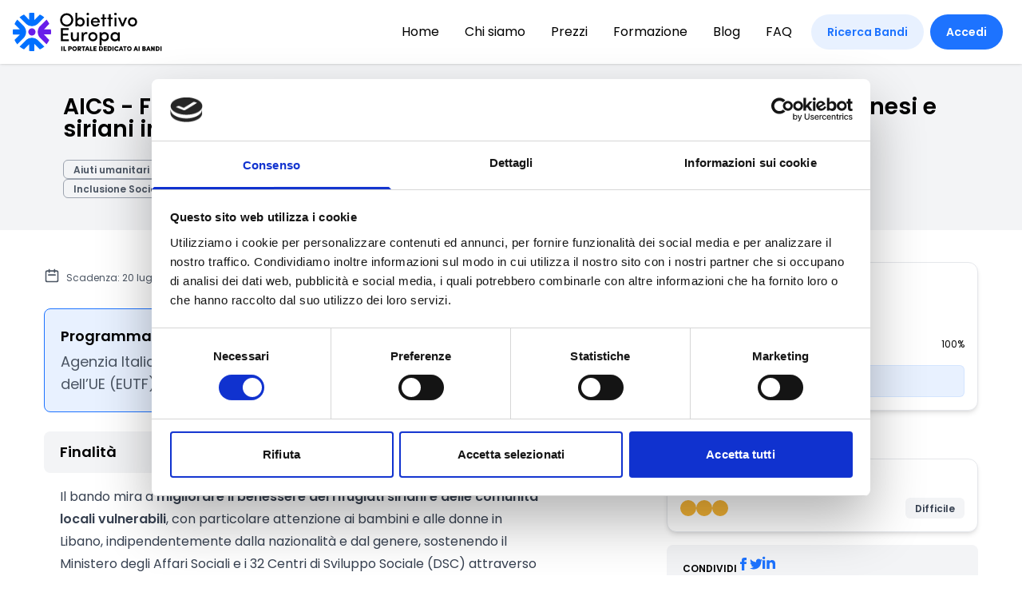

--- FILE ---
content_type: text/html; charset=utf-8
request_url: https://www.obiettivoeuropa.com/bandi/aics-fornitura-di-servizi-sociali-integrati-alle-comunita-di-rifugiati-libanesi-e-siriani-in-libano
body_size: 23796
content:
<!doctype html><html lang=it ng-app=app><meta charset=UTF-8><meta content="IE=edge" http-equiv=X-UA-Compatible><meta content="width=device-width,initial-scale=1" name=viewport><meta content=Tj7-q7r8sgJah2wZkQkg0WZFstHDIx4KJAkPCA5Cnlk name=google-site-verification><meta content=wg3qvyy6k5d19c1dzvib1ouw2lovtc name=facebook-domain-verification><title>AICS - Fornitura di servizi sociali integrati alle comunità di rifugiati libanesi e siriani in Libano | Obiettivo Europa</title><link href=https://fonts.googleapis.com rel=preconnect><link crossorigin href=https://fonts.gstatic.com rel=preconnect><link href="https://fonts.googleapis.com/css2?family=Poppins:ital,wght@0,400;0,500;0,600;1,400;1,500;1,600&display=swap" rel=stylesheet><link href=https://cdn.obiettivoeuropa.com/prod-it/CACHE/css/output.d8a136fd13cf.css rel=stylesheet><link href=https://cdn.obiettivoeuropa.com/prod-it/static/images/base/favicon/apple-icon-57x57.png rel=apple-touch-icon sizes=57x57><link href=https://cdn.obiettivoeuropa.com/prod-it/static/images/base/favicon/apple-icon-60x60.png rel=apple-touch-icon sizes=60x60><link href=https://cdn.obiettivoeuropa.com/prod-it/static/images/base/favicon/apple-icon-72x72.png rel=apple-touch-icon sizes=72x72><link href=https://cdn.obiettivoeuropa.com/prod-it/static/images/base/favicon/apple-icon-76x76.png rel=apple-touch-icon sizes=76x76><link href=https://cdn.obiettivoeuropa.com/prod-it/static/images/base/favicon/apple-icon-114x114.png rel=apple-touch-icon sizes=114x114><link href=https://cdn.obiettivoeuropa.com/prod-it/static/images/base/favicon/apple-icon-120x120.png rel=apple-touch-icon sizes=120x120><link href=https://cdn.obiettivoeuropa.com/prod-it/static/images/base/favicon/apple-icon-144x144.png rel=apple-touch-icon sizes=144x144><link href=https://cdn.obiettivoeuropa.com/prod-it/static/images/base/favicon/apple-icon-152x152.png rel=apple-touch-icon sizes=152x152><link href=https://cdn.obiettivoeuropa.com/prod-it/static/images/base/favicon/apple-icon-180x180.png rel=apple-touch-icon sizes=180x180><link href=https://cdn.obiettivoeuropa.com/prod-it/static/images/base/favicon/android-icon-192x192.png rel=icon sizes=192x192 type=image/png><link href=https://cdn.obiettivoeuropa.com/prod-it/static/images/base/favicon/favicon-32x32.png rel=icon sizes=32x32 type=image/png><link href=https://cdn.obiettivoeuropa.com/prod-it/static/images/base/favicon/favicon-96x96.png rel=icon sizes=96x96 type=image/png><link href=https://cdn.obiettivoeuropa.com/prod-it/static/images/base/favicon/favicon-16x16.png rel=icon sizes=16x16 type=image/png><link href=https://cdn.obiettivoeuropa.com/prod-it/static/images/base/favicon/manifest.json rel=manifest><meta content=#ffffff name=msapplication-TileColor><meta content=https://cdn.obiettivoeuropa.com/prod-it/static/images/base/favicon/ms-icon-144x144.png name=msapplication-TileImage><meta content=#ffffff name=theme-color><meta content="Ente promotore: Agenzia Italiana per la Cooperazione allo Sviluppo – Fondo Fiduciario Regionale dell’UE (EUTF) - ISOSEP | Scadenza: 20 luglio 2023" name=description><meta content="Obiettivo Europa" property=og:site_name><meta content=article property=og:type><meta content="AICS - Fornitura di servizi sociali integrati alle comunità di rifugiati libanesi e siriani in…" property=og:title><meta content="Ente promotore: Agenzia Italiana per la Cooperazione allo Sviluppo – Fondo Fiduciario Regionale dell’UE (EUTF) - ISOSEP | Scadenza: 20 luglio 2023" property=og:description><meta content=https://cdn.obiettivoeuropa.com/prod-it/static/images/social/og/call-og.png property=og:image><meta content=https://www.obiettivoeuropa.com/bandi/aics-fornitura-di-servizi-sociali-integrati-alle-comunita-di-rifugiati-libanesi-e-siriani-in-libano property=og:url><script data-blockingmode=auto data-cbid=bb908f57-463c-44db-b2b7-8cbe99aec7a9 id=Cookiebot src=https://consent.cookiebot.com/uc.js></script><script>(function (w, d, s, l, i) {
            w[l] = w[l] || [];
            w[l].push({
                'gtm.start':
                    new Date().getTime(), event: 'gtm.js'
            });
            var f = d.getElementsByTagName(s)[0],
                j = d.createElement(s), dl = l != 'dataLayer' ? '&l=' + l : '';
            j.async = true;
            j.src =
                'https://www.googletagmanager.com/gtm.js?id=' + i + dl;
            f.parentNode.insertBefore(j, f);
        })(window, document, 'script', 'dataLayer', 'GTM-PRBFNT7');</script><script>_linkedin_partner_id = "3764906";
        window._linkedin_data_partner_ids = window._linkedin_data_partner_ids || [];
        window._linkedin_data_partner_ids.push(_linkedin_partner_id);</script><script>(function (l) {
            if (!l) {
                window.lintrk = function (a, b) {
                    window.lintrk.q.push([a, b])
                };
                window.lintrk.q = []
            }
            var s = document.getElementsByTagName("script")[0];
            var b = document.createElement("script");
            b.type = "text/javascript";
            b.async = true;
            b.src = "https://snap.licdn.com/li.lms-analytics/insight.min.js";
            s.parentNode.insertBefore(b, s);
        })(window.lintrk);</script><noscript><img src="https://px.ads.linkedin.com/collect/?pid=3764906&fmt=gif" alt height=1 style=display:none; width=1></noscript><body ng-controller="CommonController as common"><header><div class="w-full pl-4 pr-6 fixed bg-white z-40 shadow"><div class="lg:flex lg:justify-between lg:items-center"><div class="flex justify-between items-center h-20"><a title="Home Page" href=/> <svg class="block h-10 xl:h-12 w-auto" viewbox="0 0 156 40" fill=none xmlns=http://www.w3.org/2000/svg><path d="M56.3277 0.468262C60.1902 0.468262 63.2041 3.59921 63.2041 7.43242C63.2041 11.2949 60.1902 14.3673 56.3277 14.3673C52.4652 14.3673 49.4806 11.2949 49.4806 7.43242C49.4806 3.59921 52.4652 0.468262 56.3277 0.468262ZM56.3277 12.319C59.0197 12.319 61.0973 10.1537 61.0973 7.43242C61.0973 4.71113 59.0197 2.51654 56.3277 2.51654C53.6649 2.51654 51.5874 4.71113 51.5874 7.43242C51.5874 10.1537 53.6357 12.319 56.3277 12.319Z" fill=black /><path d="M65.428 14.1624V0H67.447V6.29115C68.003 5.29627 69.2027 4.76957 70.5194 4.76957C73.0066 4.76957 75.0842 6.61302 75.0842 9.5684C75.0842 12.4653 72.9481 14.338 70.4902 14.338C69.2319 14.338 68.003 13.8113 67.4177 12.8164V14.1624H65.428ZM70.2853 12.4067C71.8069 12.4067 73.0651 11.2363 73.0651 9.5684C73.0651 7.87125 71.8362 6.78859 70.2853 6.78859C68.9101 6.78859 67.4763 7.78347 67.4763 9.5684C67.4763 11.3241 68.793 12.4067 70.2853 12.4067Z" fill=black /><path d="M78.3614 0C79.1222 0 79.7074 0.555962 79.7074 1.28749C79.7074 2.01902 79.1514 2.57498 78.3614 2.57498C77.6299 2.57498 77.0154 2.01902 77.0154 1.28749C77.0154 0.555962 77.6591 0 78.3614 0ZM79.3855 14.1624H77.3958V4.9744H79.3855V14.1624Z" fill=black /><path d="M90.9144 10.3H83.6284C83.8332 11.7045 84.9451 12.6116 86.4375 12.6116C87.4616 12.6116 88.4565 12.1434 88.9247 11.2949L90.5633 12.0264C89.7732 13.665 88.0176 14.3966 86.3204 14.3966C83.7162 14.3966 81.6094 12.4946 81.6094 9.59773C81.6094 6.70087 83.7162 4.85742 86.3204 4.85742C88.9247 4.85742 90.9144 6.70087 90.9144 9.59773C90.9144 9.77329 90.9144 10.0659 90.9144 10.3ZM88.9247 8.80768C88.7198 7.37388 87.6957 6.55457 86.3204 6.55457C84.9159 6.55457 83.8332 7.40314 83.5991 8.80768H88.9247Z" fill=black /><path d="M95.801 4.9743H97.7322V6.64219H95.801V14.133H93.7819V6.67145H92.1433V4.9743H93.7819V1.52148H95.801V4.9743Z" fill=black /><path d="M102.414 4.9743H104.345V6.64219H102.414V14.133H100.395V6.67145H98.7563V4.9743H100.395V1.52148H102.414V4.9743Z" fill=black /><path d="M107.271 0C108.032 0 108.617 0.555962 108.617 1.28749C108.617 2.01902 108.061 2.57498 107.271 2.57498C106.54 2.57498 105.925 2.01902 105.925 1.28749C105.896 0.555962 106.54 0 107.271 0ZM108.266 14.1624H106.277V4.9744H108.266V14.1624Z" fill=black /><path d="M109.934 4.97437H112.07L114.704 11.5874L117.308 4.97437H119.473L115.64 14.1331H113.767L109.934 4.97437Z" fill=black /><path d="M120.322 9.53913C120.322 6.64228 122.487 4.79883 125.091 4.79883C127.696 4.79883 129.89 6.64228 129.89 9.53913C129.89 12.436 127.696 14.338 125.091 14.338C122.516 14.3672 120.322 12.4652 120.322 9.53913ZM127.901 9.53913C127.901 7.87125 126.642 6.75933 125.121 6.75933C123.599 6.75933 122.341 7.87125 122.341 9.53913C122.341 11.2655 123.599 12.3775 125.121 12.3775C126.642 12.4067 127.901 11.2655 127.901 9.53913Z" fill=black /><path d="M50.3291 16.0059H58.493V17.9371H52.4359V21.9459H57.7322V23.8478H52.4359V27.6518H58.6978V29.5538H50.3291V16.0059Z" fill=black /><path d="M67.0373 20.3657H69.0563V29.5537H67.0373V28.2077C66.5106 29.2611 65.2816 29.7293 64.316 29.7293C62.0629 29.7293 60.7461 28.3248 60.7754 25.6913V20.3657H62.7944V25.4864C62.7944 27.008 63.6137 27.7981 64.6964 27.7981C65.8668 27.7981 67.0665 27.1543 67.0665 25.3109V20.3657H67.0373Z" fill=black /><path d="M73.9137 29.5537H71.8947V20.3657H73.9137V22.4725C74.3819 20.8339 75.2597 20.1609 76.4301 20.1609C77.0739 20.1609 77.7761 20.3072 78.0687 20.512L77.7469 22.3847C77.2202 22.1214 76.7813 22.0629 76.4009 22.0629C74.6745 22.0629 73.9429 23.7893 73.9429 26.2179V29.5537H73.9137Z" fill=black /><path d="M78.9465 24.9305C78.9465 22.0336 81.1119 20.1902 83.7161 20.1902C86.3203 20.1902 88.5149 22.0336 88.5149 24.9305C88.5149 27.8273 86.3203 29.7293 83.7161 29.7293C81.1119 29.7293 78.9465 27.8273 78.9465 24.9305ZM86.4959 24.9305C86.4959 23.2626 85.2377 22.1507 83.7161 22.1507C82.1945 22.1507 80.9363 23.2626 80.9363 24.9305C80.9363 26.6569 82.1945 27.7688 83.7161 27.7688C85.2377 27.7688 86.4959 26.6569 86.4959 24.9305Z" fill=black /><path d="M92.7871 21.7117C93.343 20.7168 94.6013 20.1609 95.8595 20.1609C98.3467 20.1609 100.424 22.0629 100.424 24.9597C100.424 27.8858 98.3467 29.7293 95.8595 29.7293C94.6013 29.7293 93.3723 29.2318 92.7871 28.2077V33.9722H90.7681V20.3657H92.7871V21.7117ZM95.5962 27.798C97.1177 27.798 98.3467 26.6861 98.3467 25.0182C98.3467 23.3211 97.1177 22.1506 95.5962 22.1506C94.1038 22.1506 92.8163 23.2333 92.8163 25.0182C92.8163 26.8324 94.1916 27.798 95.5962 27.798Z" fill=black /><path d="M109.817 28.237C109.203 29.2319 107.915 29.7586 106.745 29.7586C104.287 29.7586 102.092 27.8859 102.092 24.9598C102.092 22.0336 104.287 20.1902 106.745 20.1902C107.857 20.1902 109.203 20.6291 109.817 21.6825V20.395H111.807V29.5537H109.817V28.237ZM106.95 27.7688C108.442 27.7688 109.788 26.7154 109.788 24.9305C109.788 23.1456 108.325 22.1507 106.95 22.1507C105.428 22.1507 104.14 23.2626 104.14 24.9305C104.14 26.6276 105.457 27.7688 106.95 27.7688Z" fill=black /><path d="M11.2948 13.6358L4.74031 7.0813C3.56986 8.45657 2.60424 9.97815 1.84345 11.646L7.57864 17.3812H0.175567C0.0585223 18.2591 0 19.1369 0 20.0147C0 20.9218 0.0585223 21.7997 0.175567 22.6482H7.54938L1.81419 28.3542C2.57498 29.9928 3.56986 31.5436 4.71105 32.9189L11.2655 26.3644C14.8061 22.8531 14.8061 17.1471 11.2948 13.6358Z" fill=#0070FF /><path d="M20.0146 13.9283C22.3262 13.9283 24.6086 13.0505 26.3643 11.2948L32.9188 4.74031C31.5435 3.56986 30.0219 2.60424 28.354 1.84345L22.6188 7.54938C22.5603 7.6079 22.5018 7.66642 22.4433 7.72494V0.146306C21.6532 0.0585223 20.8339 0 20.0146 0C19.049 0 18.1126 0.0585223 17.1763 0.204828V7.37381L11.6459 1.81419C10.0073 2.57498 8.45645 3.56986 7.08118 4.71105L13.6357 11.2655C15.3913 13.0505 17.703 13.9283 20.0146 13.9283Z" fill=#0070FF /><path d="M20.0146 26.0718C17.6152 26.0718 15.3621 27.0081 13.665 28.7053L7.11047 35.2598C8.48575 36.4302 10.0073 37.3958 11.6752 38.1566L17.2056 32.6263V39.7953C18.1419 39.9123 19.0783 40.0001 20.0439 40.0001C20.8632 40.0001 21.6825 39.9416 22.5018 39.8538V32.2751C22.5604 32.3337 22.6189 32.3922 22.6774 32.4507L28.4126 38.1859C30.0512 37.4251 31.6021 36.4302 32.9773 35.289L26.3643 28.7053C24.6672 27.0081 22.4141 26.0718 20.0146 26.0718Z" fill=#0070FF /><path d="M23.4838 21.4232C24.2816 19.4971 23.367 17.289 21.4409 16.4912C19.5149 15.6934 17.3067 16.608 16.5089 18.534C15.7111 20.4601 16.6257 22.6682 18.5518 23.4661C20.4778 24.2639 22.686 23.3493 23.4838 21.4232Z" fill=#681DEA /><path d="M40 20.0147C40 19.1076 39.9414 18.2298 39.8244 17.3812H32.4506L38.1858 11.646C37.425 10.0074 36.4301 8.45657 35.2889 7.0813L28.7052 13.6358C25.1938 17.1471 25.1938 22.8531 28.7052 26.3351L35.2597 32.8896C36.4301 31.5144 37.3957 29.9928 38.1565 28.3249L32.4213 22.5897H39.7951C39.9414 21.7704 40 20.8926 40 20.0147Z" fill=#681DEA /><path d="M50.6803 34.9963H51.8507V39.8244H50.6803V34.9963Z" fill=black /><path d="M52.9333 39.8244V34.9963H54.1331V38.8003H55.8887V39.8244H52.9333Z" fill=black /><path d="M58.0541 39.8244V34.9963H60.0438C61.185 34.9963 61.7117 35.8157 61.7117 36.6057C61.7117 37.425 61.185 38.2151 60.0438 38.2151H59.2245V39.8244H58.0541ZM59.2245 36.0205V37.2202H59.9853C60.3657 37.2202 60.512 36.8983 60.512 36.635C60.512 36.3424 60.3657 36.0497 59.9853 36.0497H59.2245V36.0205Z" fill=black /><path d="M64.5794 34.9377C65.9547 34.9377 67.0373 36.0497 67.0373 37.4249C67.0373 38.8002 65.9547 39.9121 64.5794 39.9121C63.2041 39.9121 62.1215 38.8002 62.1215 37.4249C62.1215 36.0497 63.2041 34.9377 64.5794 34.9377ZM64.5794 38.7124C65.2817 38.7124 65.8669 38.1272 65.8669 37.4249C65.8669 36.6934 65.2817 36.1082 64.5794 36.1082C63.8771 36.1082 63.2919 36.6934 63.2919 37.4249C63.2919 38.1565 63.8771 38.7124 64.5794 38.7124Z" fill=black /><path d="M67.8566 39.8244V34.9963H69.8463C70.9875 34.9963 71.5142 35.8157 71.5142 36.6057C71.5142 37.2787 71.1338 37.981 70.3438 38.1565L71.5142 39.8244H70.1389L69.0855 38.2151H68.9685V39.8244H67.8566ZM69.027 36.0205V37.2202H69.7878C70.1682 37.2202 70.3145 36.8983 70.3145 36.635C70.3145 36.3424 70.1682 36.0497 69.7878 36.0497H69.027V36.0205Z" fill=black /><path d="M72.0117 36.0205V34.9963H75.6986V36.0205H74.4404V39.8244H73.2699V36.0205H72.0117Z" fill=black /><path d="M78.6247 38.7418H77.1031L76.6934 39.8537H75.4352L77.2201 35.0256H78.5076L80.2925 39.8537H79.0636L78.6247 38.7418ZM77.4249 37.7177H78.332L77.8639 36.1376L77.4249 37.7177Z" fill=black /><path d="M80.7316 39.8244V34.9963H81.9313V38.8003H83.6869V39.8244H80.7316Z" fill=black /><path d="M84.3599 39.8244V34.9963H87.4908V36.0205H85.5303V36.9568H87.2567V37.9517H85.5303V38.8003H87.5493V39.8244H84.3599Z" fill=black /><path d="M90.1244 34.9963H92.0556C93.4602 34.9963 94.2502 36.0497 94.2502 37.425C94.2502 38.8003 93.4602 39.8244 92.0556 39.8244H90.1244V34.9963ZM91.2948 38.8003H92.0264C92.6994 38.8003 93.0505 38.1565 93.0505 37.425C93.0505 36.7227 92.6994 36.0497 92.0264 36.0497H91.2948V38.8003Z" fill=black /><path d="M95.0695 39.8244V34.9963H98.2004V36.0205H96.2399V36.9568H97.9663V37.9517H96.2399V38.8003H98.2589V39.8244H95.0695Z" fill=black /><path d="M99.166 34.9963H101.097C102.502 34.9963 103.292 36.0497 103.292 37.425C103.292 38.8003 102.502 39.8244 101.097 39.8244H99.166V34.9963ZM100.336 38.8003H101.068C101.741 38.8003 102.092 38.1565 102.092 37.425C102.092 36.7227 101.741 36.0497 101.068 36.0497H100.336V38.8003Z" fill=black /><path d="M104.111 34.9963H105.282V39.8244H104.111V34.9963Z" fill=black /><path d="M110.607 38.8002C110.168 39.4732 109.407 39.9121 108.559 39.9121C107.184 39.9121 106.101 38.8002 106.101 37.4249C106.101 36.0497 107.184 34.9377 108.559 34.9377C109.437 34.9377 110.168 35.3767 110.636 36.0497C110.695 36.0204 110.432 36.196 110.168 36.3715L109.642 36.7227C109.407 36.3715 108.998 36.1082 108.559 36.1082C107.857 36.1082 107.271 36.6934 107.271 37.4249C107.271 38.1565 107.827 38.7124 108.559 38.7124C109.027 38.7124 109.437 38.4783 109.642 38.0979L110.607 38.8002Z" fill=black /><path d="M113.884 38.7418H112.363L111.953 39.8537H110.695L112.48 35.0256H113.767L115.552 39.8537H114.323L113.884 38.7418ZM112.685 37.7177H113.592L113.124 36.1376L112.685 37.7177Z" fill=black /><path d="M115.289 36.0205V34.9963H118.976V36.0205H117.718V39.8244H116.547V36.0205H115.289Z" fill=black /><path d="M121.785 34.9377C123.16 34.9377 124.243 36.0497 124.243 37.4249C124.243 38.8002 123.16 39.9121 121.785 39.9121C120.41 39.9121 119.327 38.8002 119.327 37.4249C119.298 36.0497 120.41 34.9377 121.785 34.9377ZM121.785 38.7124C122.487 38.7124 123.072 38.1272 123.072 37.4249C123.072 36.6934 122.487 36.1082 121.785 36.1082C121.083 36.1082 120.497 36.6934 120.497 37.4249C120.497 38.1565 121.053 38.7124 121.785 38.7124Z" fill=black /><path d="M129.305 38.7418H127.783L127.374 39.8537H126.116L127.901 35.0256H129.188L130.973 39.8537H129.744L129.305 38.7418ZM128.076 37.7177H128.983L128.515 36.1376L128.076 37.7177Z" fill=black /><path d="M131.412 34.9963H132.582V39.8244H131.412V34.9963Z" fill=black /><path d="M138.113 37.2494C138.786 37.3372 139.049 37.9517 139.049 38.3906C139.049 39.0929 138.639 39.8244 137.469 39.8244H135.362V34.9963H137.352C138.259 34.9963 138.844 35.523 138.844 36.2838C138.786 36.5764 138.639 37.1031 138.113 37.2494ZM137.147 36.8691C137.381 36.8691 137.557 36.7227 137.557 36.4594C137.557 36.196 137.44 36.0205 137.176 36.0205H136.533V36.8691H137.147ZM136.503 37.8347V38.8296H137.264C137.615 38.8296 137.791 38.5662 137.791 38.3321C137.791 38.098 137.644 37.8347 137.235 37.8347H136.503Z" fill=black /><path d="M142.443 38.7418H140.922L140.512 39.8537H139.254L141.039 35.0256H142.326L144.111 39.8537H142.882L142.443 38.7418ZM141.214 37.7177H142.121L141.653 36.1376L141.214 37.7177Z" fill=black /><path d="M148.237 34.9963V39.8244H147.184L145.691 37.1909V39.8244H144.521V34.9963H145.574L147.008 37.6006V34.9963H148.237Z" fill=black /><path d="M149.29 34.9963H151.222C152.626 34.9963 153.416 36.0497 153.416 37.425C153.416 38.8003 152.626 39.8244 151.222 39.8244H149.29V34.9963ZM150.49 38.8003H151.222C151.895 38.8003 152.246 38.1565 152.246 37.425C152.246 36.7227 151.895 36.0497 151.222 36.0497H150.49V38.8003Z" fill=black /><path d="M154.265 34.9963H155.435V39.8244H154.265V34.9963Z" fill=black /></svg> </a><div class="lg:hidden flex items-center space-x-4"><a class="flex items-center justify-center h-8 w-8 rounded-full bg-primary/10 text-primary hover:bg-primary/20" href=/bandi/> <svg class="h-4 w-4" viewbox="0 0 20 20" fill=currentColor height=20 width=20><path d="M8 4a4 4 0 100 8 4 4 0 000-8zM2 8a6 6 0 1110.89 3.476l4.817 4.817a1 1 0 01-1.414 1.414l-4.816-4.816A6 6 0 012 8z" clip-rule=evenodd fill-rule=evenodd></path></svg> </a><a class="flex items-center justify-center h-8 w-8 rounded-full bg-primary/10 text-primary hover:bg-primary/20" href=/area-personale/> <svg class="h-4 w-4" viewbox="0 0 20 20" fill=currentColor height=20 width=20><path d="M10 9a3 3 0 100-6 3 3 0 000 6zm-7 9a7 7 0 1114 0H3z" clip-rule=evenodd fill-rule=evenodd></path></svg> </a><a aria-label="Toggle navigation" href=# id=primary-menu-toggle> <svg class="inline-block w-6 h-6" viewbox="0 0 20 20" version=1.1 xmlns=http://www.w3.org/2000/svg xmlns:xlink=http://www.w3.org/1999/xlink><g fill=currentColor fill-rule=evenodd stroke=none stroke-width=1><g id=icon-shape><path d="M0,3 L20,3 L20,5 L0,5 L0,3 Z M0,9 L20,9 L20,11 L0,11 L0,9 Z M0,15 L20,15 L20,17 L0,17 L0,15 Z" id=Combined-Shape></path></g></g></svg> </a></div></div><div class="ml-auto hidden mt-4 p-4 lg:mt-0 lg:p-0 lg:bg-transparent lg:block" id=primary-menu><ul class="lg:flex lg:-mx-4 text-center lg:text-left text-xl lg:text-base xl:text-lg leading-none space-y-6 lg:space-y-0"><li class="mx-3 xl:mx-4 transition"><a class="text-black hover:text-primary" href=/> Home </a><li class="mx-3 xl:mx-4 transition"><a class="text-black hover:text-primary" href=/chi-siamo/> Chi siamo </a><li class="mx-3 xl:mx-4 transition"><a class="text-black hover:text-primary" href=/piani-abbonamento/> Prezzi </a><li class="mx-3 xl:mx-4 transition"><a class="text-black hover:text-primary" href=/webinar/> Formazione </a><li class="mx-3 xl:mx-4 transition"><a class="text-black hover:text-primary" href=/news/> Blog </a><li class="mx-3 xl:mx-4 transition"><a class="text-black hover:text-primary" href=/faq/> FAQ </a><li class="lg:hidden mx-3 xl:mx-4 transition"><a class="text-primary hover:text-primary" href=/bandi/> Ricerca Bandi </a><li class="lg:hidden mx-3 xl:mx-4 hover:text-primary transition"><a class="text-primary hover:text-primary" href=/account/login/> Accedi </a></ul></div><a class="hidden lg:inline-flex bg-primary/10 text-base leading-5 hover:bg-primary/20 text-primary font-semibold ml-6 py-2 px-4 xl:py-3 xl:px-5 rounded-full transition" href=/bandi/> Ricerca Bandi </a><div class="group relative hidden lg:inline-flex"><a class="bg-primary text-base leading-5 inline-flex ml-2 hover:bg-primary/60 text-white font-semibold py-2 px-4 xl:py-3 xl:px-5 rounded-full transition" href=/account/login/> Accedi </a></div></div></div></header><div class="relative pt-20 min-h-screen" id=app><div class=bg-gray-100><div class="container mx-auto px-6 py-10"><h1 class="text-2xl xl:text-3xl font-semibold">AICS - Fornitura di servizi sociali integrati alle comunità di rifugiati libanesi e siriani in Libano</h1><div class="pt-6 flex flex-wrap gap-1"><a class="border border-gray-400 px-3 pt-1.5 pb-1 text-gray-600 leading-none text-xs xl:text-sm font-semibold rounded-md" href="/bandi/?sectors=22"> Aiuti umanitari e Protezione civile </a><a class="border border-gray-400 px-3 pt-1.5 pb-1 text-gray-600 leading-none text-xs xl:text-sm font-semibold rounded-md" href="/bandi/?sectors=33"> Asilo e migrazione </a><a class="border border-gray-400 px-3 pt-1.5 pb-1 text-gray-600 leading-none text-xs xl:text-sm font-semibold rounded-md" href="/bandi/?sectors=25"> Cooperazione Internazionale </a><a class="border border-gray-400 px-3 pt-1.5 pb-1 text-gray-600 leading-none text-xs xl:text-sm font-semibold rounded-md" href="/bandi/?sectors=27"> Diritti e Cittadinanza </a><a class="border border-gray-400 px-3 pt-1.5 pb-1 text-gray-600 leading-none text-xs xl:text-sm font-semibold rounded-md" href="/bandi/?sectors=40"> Educazione e istruzione </a><a class="border border-gray-400 px-3 pt-1.5 pb-1 text-gray-600 leading-none text-xs xl:text-sm font-semibold rounded-md" href="/bandi/?sectors=31"> Inclusione Sociale e Solidarietà </a><a class="border border-gray-400 px-3 pt-1.5 pb-1 text-gray-600 leading-none text-xs xl:text-sm font-semibold rounded-md" href="/bandi/?sectors=32"> Servizi sociali e socio-sanitari </a><a class="border border-gray-400 px-3 pt-1.5 pb-1 text-gray-600 leading-none text-xs xl:text-sm font-semibold rounded-md" href="/bandi/?beneficiaries=61"> Enti no profit / Enti del Terzo Settore </a><a class="border border-gray-400 px-3 pt-1.5 pb-1 text-gray-600 leading-none text-xs xl:text-sm font-semibold rounded-md" href="/bandi/?types=24"> Bandi internazionali </a><a class="border border-gray-400 px-3 pt-1.5 pb-1 text-gray-600 leading-none text-xs xl:text-sm font-semibold rounded-md" href=/bandi/> Tutte le regioni </a></div></div></div><div class="container mx-auto px-4 md:px-0 py-6 md:py-10 sm:flex gap-4 lg:gap-6"><div class="w-full sm:w-2/3 space-y-6"><div class="flex justify-between"><div class="flex items-center text-sm text-gray-600"><svg class="h-5 w-5" viewbox="0 0 24 24" fill=none height=24 stroke=currentColor stroke-width=2 width=24><path d="M8 7V3m8 4V3m-9 8h10M5 21h14a2 2 0 002-2V7a2 2 0 00-2-2H5a2 2 0 00-2 2v12a2 2 0 002 2z" stroke-linecap=round stroke-linejoin=round></path></svg><div class="mt-1.5 ml-2">Scadenza: 20 luglio 2023</div></div><div class="flex shrink-0 gap-3 items-center"><div class="mk-badge mk-badge-sm mk-badge-red-light">Archiviato</div><like :value=call.like @disliked=onDislike @liked=onLike v-if=isAuthenticated></like><updates-button :enabled=call.updates_active @updates-off=onUpdatesDeactivate @updates-on=onUpdatesActivate v-if=isAuthenticated> </updates-button></div></div><div class="border border-primary rounded-lg p-4 xl:p-5 bg-primary/10 space-y-1"><h2 class="text-lg xl:text-xl font-semibold">Programma/Ente di finanziamento</h2><div class="text-lg xl:text-xl text-gray-600"><p style=text-align:start>Agenzia Italiana per la Cooperazione allo Sviluppo – Fondo Fiduciario Regionale dell’UE (EUTF) - ISOSEP</div></div><div class="md:hidden bg-white p-4 rounded-xl border border-gray-200 space-y-3"><div><div class="text-sm xl:text-base">Dotazione Complessiva</div><div class="text-2xl xl:text-3xl 2xl:text-4xl font-semibold pt-1">€ 1.800.000</div></div><div class="grid grid-cols-3 xl:grid-cols-4 gap-2 text-xs xl:text-sm"><div class="col-span-2 xl:col-span-3 font-semibold uppercase">Co-finanziamento</div><div class=text-right>100%</div></div><a class="button button-md xl:button-lg button-primary-light w-full" href="https://aics.portaleamministrazionetrasparente.it/moduli/downloadFile.php?file=oggetto_allegati/231091330350O__OGuidelines_ISOSEP_CFP_2023_01.pdf" target=_blank> Vai al bando </a></div><div class=md:hidden><div class="text-xs text-status-red">Bando scaduto</div></div><div class=md:hidden><div class="bg-white p-4 rounded-xl shadow-md border border-gray-200"><div class="text-sm xl:text-base font-semibold pb-1 flex items-start">Livello difficoltà bando <div class=ml-1><div class="relative group"><svg class="h-4 w-4 xl:h-5 xl:w-5 text-gray-400 hover:text-gray-600" viewbox="0 0 20 20" fill=currentColor height=20 width=20><path d="M18 10a8 8 0 11-16 0 8 8 0 0116 0zm-7-4a1 1 0 11-2 0 1 1 0 012 0zM9 9a1 1 0 000 2v3a1 1 0 001 1h1a1 1 0 100-2v-3a1 1 0 00-1-1H9z" clip-rule=evenodd fill-rule=evenodd></path></svg><div class="absolute rounded-md bg-black/90 text-white p-4 w-[250px] z-20 shadow-2xl hidden group-hover:block right-0 xl:right-auto xl:left-0"><div class="text-white text-sm leading-normal">Richiesta approfondita esperienza nella progettazione. Consigliato affiancamento da parte di professionisti esperti.</div></div></div></div></div><div class="flex justify-between items-center"><div><div class="flex gap-2"><div class="h-4 w-4 xl:h-5 xl:w-5 rounded-full bg-status-yellow"></div><div class="h-4 w-4 xl:h-5 xl:w-5 rounded-full bg-status-yellow"></div><div class="h-4 w-4 xl:h-5 xl:w-5 rounded-full bg-status-yellow"></div></div></div><div class="mk-badge mk-badge-sm bg-gray-100 text-gray-700">Difficile</div></div></div></div><div><h2 class="bg-gray-100 py-2 px-4 xl:py-3 xl:px-5 rounded-lg text-lg xl:text-xl font-semibold">Finalità</h2><div class="py-3 px-4 xl:py-4 xl:px-5 prose prose-sm xl:prose-base"><p style=text-align:start>Il bando mira a <strong>migliorare il benessere dei rifugiati siriani e delle comunità locali vulnerabili</strong>, con particolare attenzione ai bambini e alle donne in Libano, indipendentemente dalla nazionalità e dal genere, sostenendo il Ministero degli Affari Sociali e i 32 Centri di Sviluppo Sociale (DSC) attraverso una strategia di intervento basata su due pilastri interconnessi:<ul><li>Assistenza tecnica e rafforzamento delle capacità istituzionali del Ministero degli Affari Sociali e dei Centri di Sviluppo Sociale;<li>Fornitura di servizi sociali alle comunità locali attraverso i Centri di Sviluppo Sociale e le ONG locali.</ul></div></div><div><h2 class="bg-gray-100 py-2 px-4 xl:py-3 xl:px-5 rounded-lg text-lg xl:text-xl font-semibold">Interventi ammissibili</h2><div class="py-3 px-4 xl:py-4 xl:px-5 prose prose-sm xl:prose-base"><p style=text-align:start>L’Ente intende erogare dei contributi per progetti che rispondano ai seguenti due obiettivi specifici:<ul><li><strong>migliorare la fornitura di servizi sociali</strong> primari integrati da parte delle DSC ai rifugiati siriani e alle comunità ospitanti;<li><strong>sviluppare un meccanismo di referral </strong>per i casi sociali secondari basato sulla cooperazione tra le DSC e i fornitori di servizi secondari (ad es. enti pubblici, OSC, attori privati...).</ul><p style=text-align:start>Per maggiori dettagli sulle attività eleggibili per i singoli obietti specifici, si rimanda alla sezione 2.1.4 del bando.<p style=text-align:start>Le attività progettuali dovranno, inoltre, tener conto delle seguenti <strong>priorità tematiche</strong> individuate dal bando:  <ul><li>accessibilità ai servizi sociali primari e secondari integrati da parte delle comunità locali e dei rifugiati siriani, con particolare attenzione a donne e bambini;<li>identificazione e la creazione di meccanismi di riferimento a livello locale;<li>rafforzamento della collaborazione tra MoSA/SDC e fornitori di servizi secondari.</ul><p style=text-align:start>I progetti devono avere una durata massima di <strong>13 mesi </strong>e implementati in Libano.</div></div><div><h2 class="bg-gray-100 py-2 px-4 xl:py-3 xl:px-5 rounded-lg text-lg xl:text-xl font-semibold">Chi può partecipare</h2><div class="py-3 px-4 xl:py-4 xl:px-5 prose prose-sm xl:prose-base"><p style=text-align:start>Possono inoltrare le proprie proposte progettuali i soggetti che hanno le seguenti caratteristiche:<ul><li>essere una <strong>persona giuridica</strong>;<li>essere <strong>un'organizzazione internazionale</strong> della società civile senza scopo di lucro, registrata presso l'autorità competente in Libano;<li>avere una <strong>comprovata esperienza</strong> nella fornitura di servizi sociali in Libano;<li>avere almeno <strong>due precedenti esperienze </strong>nel facilitare la fornitura di servizi sociali da parte delle DSC in collaborazione con il Ministero degli Affari Sociali e/o con i Centri di Sviluppo Sociale;<li>essere direttamente responsabile della preparazione e della gestione dell'azione con i co-richiedenti e le entità affiliate;<li>essere direttamente responsabile della preparazione e della gestione dell'azione con i co-richiedenti e gli enti affiliati, senza fungere da intermediario.</ul><p style=text-align:start>I soggetti sopraelencati possono partecipare o individualmente o con uno o più richiedenti (Cfr. sez. 2.1.1, pag. 8 del bando).</div></div><div><h2 class="bg-gray-100 py-2 px-4 xl:py-3 xl:px-5 rounded-lg text-lg xl:text-xl font-semibold">Entità del contributo</h2><div class="py-3 px-4 xl:py-4 xl:px-5 prose prose-sm xl:prose-base"><p style=text-align:start>La dotazione finanziaria complessiva ammonta <strong>1.800.000 Euro, </strong>suddivisa in due lotti:<ul><li>Lotto 1: 900.000 Euro;<li>Lotto 2: 900.000 Euro.</ul><p style=text-align:start>Per dettagli sulla ripartizione geografica, si rimanda all’articolo 1.3 del bando.<p style=text-align:start>Il contributo viene erogato nella misura massima del <strong>100%</strong> dei costi ammissibili.</div></div><div><h2 class="bg-gray-100 py-2 px-4 xl:py-3 xl:px-5 rounded-lg text-lg xl:text-xl font-semibold">Link e Documenti</h2><div class="py-3 px-4 xl:py-4 xl:px-5 prose prose-sm xl:prose-base"><p style=text-align:start><a style="color:#954f72; text-decoration:underline" href=https://aics.portaleamministrazionetrasparente.it/archivio97_concessione-contributi_0_46_952_1.html>Pagina web per formulari e documenti</a><p style=text-align:start><a href="https://aics.portaleamministrazionetrasparente.it/moduli/downloadFile.php?file=oggetto_allegati/231091330350O__OGuidelines_ISOSEP_CFP_2023_01.pdf" style="color:#954f72; text-decoration:underline">Bando</a><p>Si consiglia di consultare regolarmente il sito web ufficiale del bando per gli aggiornamenti e le informazioni addizionali.</div></div><div class="border border-status-yellow rounded-lg p-6 bg-status-yellow/10"><h2 class="text-lg xl:text-xl font-semibold">Consigli degli esperti</h2><div class="prose prose-sm xl:prose-base pt-4"><p style=text-align:start><strong>Attenzione!</strong> I progetti dovranno essere presentati in lingua inglese.<p style=text-align:start>Dedicati con cura alla stesura dell<strong>’Analisi di contesto </strong>e<strong> </strong>dimostra che il tuo progetto intende sopperire ad un fabbisogno reale. A tal fine, assicurati che questa sezione sia corredata di dati e studi ufficiali.<p style=text-align:start>Considera attentamente la <strong>sostenibilità del progetto</strong>, e quindi la capacità del progetto di mantenere i risultati raggiuti anche dopo il finanziamento. Assicuriamoci di proporre azioni che producano effetti moltiplicatori nel tempo e che non si esauriscano con il finanziamento ricevuto.<p style=text-align:start>Verifica con attenzione quali sono i <strong>costi ammissibili</strong>, cioè tutti quei costi che possiamo imputare nel budget di progetto (Cfr. art. 2.1.15, pag. 16 del bando).<p style=text-align:start>Presta attenzione ai <strong>criteri di valutazione</strong> adottati dall’Ente per valutare le proposte progettuali. La lettura preliminare dei criteri ti aiuterà a capire se il tuo progetto possiede le caratteristiche per aggiudicarsi il contributo. Nella fase di scrittura i criteri di valutazione ti guideranno per capire la lunghezza e l’importanza che sarà necessario dare ai singoli paragrafi della proposta progettuale. Dovrò dare maggiore rilevanza ai paragrafi che si riferiscono ai criteri di valutazione che hanno maggior punteggio perché sono quelli su cui si baserà la valutazione del progetto (Cfr. art. 2.3, pag. 24 del bando).<p style=text-align:start><strong>Hai bisogno di maggiori informazioni? </strong>Puoi contattare <strong>entro 21 giorni</strong> dalla scadenza i seguenti recapiti:<ul><li>E-mail: <a style="color:#954f72; text-decoration:underline" href=mailto:nicola.battistella@aics.gov.it>nicola.battistella@aics.gov.it</a>;<li>E-mail: <a style="color:#954f72; text-decoration:underline" href=mailto:federico.ferrante@aics.gov.it>federico.ferrante@aics.gov.it</a>.</ul></div></div><div class=md:hidden><div class="bg-gray-100 py-4 px-5 rounded-lg font-semibold flex gap-4 xl:gap-5"><div class="text-xs xl:text-sm uppercase">Condividi</div><a onclick="share_fb('www.obiettivoeuropa.com/bandi/aics-fornitura-di-servizi-sociali-integrati-alle-comunita-di-rifugiati-libanesi-e-siriani-in-libano');return false;" rel=nofollow share_url=www.obiettivoeuropa.com/bandi/aics-fornitura-di-servizi-sociali-integrati-alle-comunita-di-rifugiati-libanesi-e-siriani-in-libano target=_blank> <svg class="w-3 h-3 xl:w-4 xl:h-4 text-primary hover:text-secondary" viewbox="0 0 24 24" fill=currentColor height=24 width=24 xmlns=http://www.w3.org/2000/svg><path d="M9 8h-3v4h3v12h5v-12h3.642l.358-4h-4v-1.667c0-.955.192-1.333 1.115-1.333h2.885v-5h-3.808c-3.596 0-5.192 1.583-5.192 4.615v3.385z"/></svg> </a><a onclick="share_tw('www.obiettivoeuropa.com/bandi/aics-fornitura-di-servizi-sociali-integrati-alle-comunita-di-rifugiati-libanesi-e-siriani-in-libano');return false;" rel=nofollow share_url=www.obiettivoeuropa.com/bandi/aics-fornitura-di-servizi-sociali-integrati-alle-comunita-di-rifugiati-libanesi-e-siriani-in-libano target=_blank> <svg class="w-3 h-3 xl:w-4 xl:h-4 text-primary hover:text-secondary" viewbox="0 0 24 24" fill=currentColor height=24 width=24 xmlns=http://www.w3.org/2000/svg><path d="M24 4.557c-.883.392-1.832.656-2.828.775 1.017-.609 1.798-1.574 2.165-2.724-.951.564-2.005.974-3.127 1.195-.897-.957-2.178-1.555-3.594-1.555-3.179 0-5.515 2.966-4.797 6.045-4.091-.205-7.719-2.165-10.148-5.144-1.29 2.213-.669 5.108 1.523 6.574-.806-.026-1.566-.247-2.229-.616-.054 2.281 1.581 4.415 3.949 4.89-.693.188-1.452.232-2.224.084.626 1.956 2.444 3.379 4.6 3.419-2.07 1.623-4.678 2.348-7.29 2.04 2.179 1.397 4.768 2.212 7.548 2.212 9.142 0 14.307-7.721 13.995-14.646.962-.695 1.797-1.562 2.457-2.549z"/></svg> </a><a onclick="share_in('www.obiettivoeuropa.com/bandi/aics-fornitura-di-servizi-sociali-integrati-alle-comunita-di-rifugiati-libanesi-e-siriani-in-libano');return false;" rel=nofollow share_url=www.obiettivoeuropa.com/bandi/aics-fornitura-di-servizi-sociali-integrati-alle-comunita-di-rifugiati-libanesi-e-siriani-in-libano target=_blank> <svg class="w-3 h-3 xl:w-4 xl:h-4 -mt-0.5 text-primary hover:text-secondary" viewbox="0 0 24 24" fill=currentColor height=24 width=24 xmlns=http://www.w3.org/2000/svg><path d="M4.98 3.5c0 1.381-1.11 2.5-2.48 2.5s-2.48-1.119-2.48-2.5c0-1.38 1.11-2.5 2.48-2.5s2.48 1.12 2.48 2.5zm.02 4.5h-5v16h5v-16zm7.982 0h-4.968v16h4.969v-8.399c0-4.67 6.029-5.052 6.029 0v8.399h4.988v-10.131c0-7.88-8.922-7.593-11.018-3.714v-2.155z"/></svg> </a></div></div><div class="md:hidden space-y-6"><a class=block href=/prova-gratuita/> <div class="rounded-lg border border-primary p-6 bg-primary/10 hover:bg-primary/20 flex items-start gap-4 transition text-black"><div class=mt-0.5><svg class="text-primary w-6 h-6" viewbox="0 0 20 20" fill=currentColor height=20 width=20><path d="M18 10a8 8 0 11-16 0 8 8 0 0116 0zm-7-4a1 1 0 11-2 0 1 1 0 012 0zM9 9a1 1 0 000 2v3a1 1 0 001 1h1a1 1 0 100-2v-3a1 1 0 00-1-1H9z" clip-rule=evenodd fill-rule=evenodd></path></svg></div><div class=space-y-2><div class="text-lg font-semibold">Conosci Obiettivo Europa?</div><div class="group text-sm font-semibold text-primary flex items-center gap-2"><span>Prova gratis</span><svg class="-mt-0.5 text-primary w-4 h-4" viewbox="0 0 20 20" fill=currentColor height=20 width=20><path d="M12.293 5.293a1 1 0 011.414 0l4 4a1 1 0 010 1.414l-4 4a1 1 0 01-1.414-1.414L14.586 11H3a1 1 0 110-2h11.586l-2.293-2.293a1 1 0 010-1.414z" clip-rule=evenodd fill-rule=evenodd></path></svg></div></div></div> </a></div><div class="text-sm space-y-4 text-gray-700"><p>Tutti i contenuti riportati su questo sito web sono di proprietà esclusiva della società TradeLab S.p.A. e sono protetti dal diritto d'autore e dal diritto di proprietà intellettuale.<p>È <strong>assolutamente vietato</strong> copiare, pubblicare o ridistribuire in qualsiasi forma e con qualsiasi strumento i contenuti delle schede bandi o qualsiasi altro testo presente su questo sito, se non previa espressa autorizzazione dalla Società titolare dei diritti d'autore e di proprietà intellettuale.</div></div><div class="w-full sm:w-1/3"><div class="hidden md:block sticky top-28 space-y-4"><div class="bg-white p-4 rounded-xl shadow-md border border-gray-200 space-y-3"><div><div class="text-sm xl:text-base">Dotazione Complessiva</div><div class="text-2xl xl:text-3xl 2xl:text-4xl font-semibold pt-1">€ 1.800.000</div></div><div class="grid grid-cols-3 xl:grid-cols-4 gap-2 text-xs xl:text-sm"><div class="col-span-2 xl:col-span-3 font-semibold uppercase">Co-finanziamento</div><div class=text-right>100%</div></div><a class="button button-md xl:button-lg button-primary-light w-full" href="https://aics.portaleamministrazionetrasparente.it/moduli/downloadFile.php?file=oggetto_allegati/231091330350O__OGuidelines_ISOSEP_CFP_2023_01.pdf" target=_blank> Vai al bando </a></div><div class="text-xs text-status-red">Bando scaduto</div><div class="bg-white p-4 rounded-xl shadow-md border border-gray-200"><div class="text-sm xl:text-base font-semibold pb-1 flex items-start">Livello difficoltà bando <div class=ml-1><div class="relative group"><svg class="h-4 w-4 xl:h-5 xl:w-5 text-gray-400 hover:text-gray-600" viewbox="0 0 20 20" fill=currentColor height=20 width=20><path d="M18 10a8 8 0 11-16 0 8 8 0 0116 0zm-7-4a1 1 0 11-2 0 1 1 0 012 0zM9 9a1 1 0 000 2v3a1 1 0 001 1h1a1 1 0 100-2v-3a1 1 0 00-1-1H9z" clip-rule=evenodd fill-rule=evenodd></path></svg><div class="absolute rounded-md bg-black/90 text-white p-4 w-[250px] z-20 shadow-2xl hidden group-hover:block right-0 xl:right-auto xl:left-0"><div class="text-white text-sm leading-normal">Richiesta approfondita esperienza nella progettazione. Consigliato affiancamento da parte di professionisti esperti.</div></div></div></div></div><div class="flex justify-between items-center"><div><div class="flex gap-2"><div class="h-4 w-4 xl:h-5 xl:w-5 rounded-full bg-status-yellow"></div><div class="h-4 w-4 xl:h-5 xl:w-5 rounded-full bg-status-yellow"></div><div class="h-4 w-4 xl:h-5 xl:w-5 rounded-full bg-status-yellow"></div></div></div><div class="mk-badge mk-badge-sm bg-gray-100 text-gray-700">Difficile</div></div></div><div class="bg-gray-100 py-4 px-5 rounded-lg font-semibold flex gap-4 xl:gap-5"><div class="text-xs xl:text-sm uppercase">Condividi</div><a onclick="share_fb('www.obiettivoeuropa.com/bandi/aics-fornitura-di-servizi-sociali-integrati-alle-comunita-di-rifugiati-libanesi-e-siriani-in-libano');return false;" rel=nofollow share_url=www.obiettivoeuropa.com/bandi/aics-fornitura-di-servizi-sociali-integrati-alle-comunita-di-rifugiati-libanesi-e-siriani-in-libano target=_blank> <svg class="w-3 h-3 xl:w-4 xl:h-4 text-primary hover:text-secondary" viewbox="0 0 24 24" fill=currentColor height=24 width=24 xmlns=http://www.w3.org/2000/svg><path d="M9 8h-3v4h3v12h5v-12h3.642l.358-4h-4v-1.667c0-.955.192-1.333 1.115-1.333h2.885v-5h-3.808c-3.596 0-5.192 1.583-5.192 4.615v3.385z"/></svg> </a><a onclick="share_tw('www.obiettivoeuropa.com/bandi/aics-fornitura-di-servizi-sociali-integrati-alle-comunita-di-rifugiati-libanesi-e-siriani-in-libano');return false;" rel=nofollow share_url=www.obiettivoeuropa.com/bandi/aics-fornitura-di-servizi-sociali-integrati-alle-comunita-di-rifugiati-libanesi-e-siriani-in-libano target=_blank> <svg class="w-3 h-3 xl:w-4 xl:h-4 text-primary hover:text-secondary" viewbox="0 0 24 24" fill=currentColor height=24 width=24 xmlns=http://www.w3.org/2000/svg><path d="M24 4.557c-.883.392-1.832.656-2.828.775 1.017-.609 1.798-1.574 2.165-2.724-.951.564-2.005.974-3.127 1.195-.897-.957-2.178-1.555-3.594-1.555-3.179 0-5.515 2.966-4.797 6.045-4.091-.205-7.719-2.165-10.148-5.144-1.29 2.213-.669 5.108 1.523 6.574-.806-.026-1.566-.247-2.229-.616-.054 2.281 1.581 4.415 3.949 4.89-.693.188-1.452.232-2.224.084.626 1.956 2.444 3.379 4.6 3.419-2.07 1.623-4.678 2.348-7.29 2.04 2.179 1.397 4.768 2.212 7.548 2.212 9.142 0 14.307-7.721 13.995-14.646.962-.695 1.797-1.562 2.457-2.549z"/></svg> </a><a onclick="share_in('www.obiettivoeuropa.com/bandi/aics-fornitura-di-servizi-sociali-integrati-alle-comunita-di-rifugiati-libanesi-e-siriani-in-libano');return false;" rel=nofollow share_url=www.obiettivoeuropa.com/bandi/aics-fornitura-di-servizi-sociali-integrati-alle-comunita-di-rifugiati-libanesi-e-siriani-in-libano target=_blank> <svg class="w-3 h-3 xl:w-4 xl:h-4 -mt-0.5 text-primary hover:text-secondary" viewbox="0 0 24 24" fill=currentColor height=24 width=24 xmlns=http://www.w3.org/2000/svg><path d="M4.98 3.5c0 1.381-1.11 2.5-2.48 2.5s-2.48-1.119-2.48-2.5c0-1.38 1.11-2.5 2.48-2.5s2.48 1.12 2.48 2.5zm.02 4.5h-5v16h5v-16zm7.982 0h-4.968v16h4.969v-8.399c0-4.67 6.029-5.052 6.029 0v8.399h4.988v-10.131c0-7.88-8.922-7.593-11.018-3.714v-2.155z"/></svg> </a></div><a class=block href=/prova-gratuita/> <div class="rounded-lg border border-primary p-6 bg-primary/10 hover:bg-primary/20 flex items-start gap-4 transition text-black"><div class=mt-0.5><svg class="text-primary w-6 h-6" viewbox="0 0 20 20" fill=currentColor height=20 width=20><path d="M18 10a8 8 0 11-16 0 8 8 0 0116 0zm-7-4a1 1 0 11-2 0 1 1 0 012 0zM9 9a1 1 0 000 2v3a1 1 0 001 1h1a1 1 0 100-2v-3a1 1 0 00-1-1H9z" clip-rule=evenodd fill-rule=evenodd></path></svg></div><div class=space-y-2><div class="text-lg font-semibold">Conosci Obiettivo Europa?</div><div class="group text-sm font-semibold text-primary flex items-center gap-2"><span>Prova gratis</span><svg class="-mt-0.5 text-primary w-4 h-4" viewbox="0 0 20 20" fill=currentColor height=20 width=20><path d="M12.293 5.293a1 1 0 011.414 0l4 4a1 1 0 010 1.414l-4 4a1 1 0 01-1.414-1.414L14.586 11H3a1 1 0 110-2h11.586l-2.293-2.293a1 1 0 010-1.414z" clip-rule=evenodd fill-rule=evenodd></path></svg></div></div></div> </a></div></div></div><permission-hub ref=permissionHub></permission-hub></div><footer class="bg-black py-16 text-white text-base" rel=footer><div class=container><div class="grid grid-cols-1 md:grid-cols-3 gap-20"><div class=space-y-10><svg class="w-48 mx-auto ml-0" viewbox="0 0 156 40" fill=none xmlns=http://www.w3.org/2000/svg><path d="M56.3277 0.468262C60.1902 0.468262 63.2041 3.59921 63.2041 7.43242C63.2041 11.2949 60.1902 14.3673 56.3277 14.3673C52.4652 14.3673 49.4806 11.2949 49.4806 7.43242C49.4806 3.59921 52.4652 0.468262 56.3277 0.468262ZM56.3277 12.319C59.0197 12.319 61.0973 10.1537 61.0973 7.43242C61.0973 4.71113 59.0197 2.51654 56.3277 2.51654C53.6649 2.51654 51.5874 4.71113 51.5874 7.43242C51.5874 10.1537 53.6357 12.319 56.3277 12.319Z" fill=white /><path d="M65.428 14.1624V0H67.447V6.29115C68.003 5.29627 69.2027 4.76957 70.5194 4.76957C73.0066 4.76957 75.0842 6.61302 75.0842 9.5684C75.0842 12.4653 72.9481 14.338 70.4902 14.338C69.2319 14.338 68.003 13.8113 67.4177 12.8164V14.1624H65.428ZM70.2853 12.4067C71.8069 12.4067 73.0651 11.2363 73.0651 9.5684C73.0651 7.87125 71.8362 6.78859 70.2853 6.78859C68.9101 6.78859 67.4763 7.78347 67.4763 9.5684C67.4763 11.3241 68.793 12.4067 70.2853 12.4067Z" fill=white /><path d="M78.3614 0C79.1222 0 79.7074 0.555962 79.7074 1.28749C79.7074 2.01902 79.1514 2.57498 78.3614 2.57498C77.6299 2.57498 77.0154 2.01902 77.0154 1.28749C77.0154 0.555962 77.6591 0 78.3614 0ZM79.3855 14.1624H77.3958V4.9744H79.3855V14.1624Z" fill=white /><path d="M90.9144 10.3H83.6284C83.8332 11.7045 84.9451 12.6116 86.4375 12.6116C87.4616 12.6116 88.4565 12.1434 88.9247 11.2949L90.5633 12.0264C89.7732 13.665 88.0176 14.3966 86.3204 14.3966C83.7162 14.3966 81.6094 12.4946 81.6094 9.59773C81.6094 6.70087 83.7162 4.85742 86.3204 4.85742C88.9247 4.85742 90.9144 6.70087 90.9144 9.59773C90.9144 9.77329 90.9144 10.0659 90.9144 10.3ZM88.9247 8.80768C88.7198 7.37388 87.6957 6.55457 86.3204 6.55457C84.9159 6.55457 83.8332 7.40314 83.5991 8.80768H88.9247Z" fill=white /><path d="M95.801 4.9743H97.7322V6.64219H95.801V14.133H93.7819V6.67145H92.1433V4.9743H93.7819V1.52148H95.801V4.9743Z" fill=white /><path d="M102.414 4.9743H104.345V6.64219H102.414V14.133H100.395V6.67145H98.7563V4.9743H100.395V1.52148H102.414V4.9743Z" fill=white /><path d="M107.271 0C108.032 0 108.617 0.555962 108.617 1.28749C108.617 2.01902 108.061 2.57498 107.271 2.57498C106.54 2.57498 105.925 2.01902 105.925 1.28749C105.896 0.555962 106.54 0 107.271 0ZM108.266 14.1624H106.277V4.9744H108.266V14.1624Z" fill=white /><path d="M109.934 4.97437H112.07L114.704 11.5874L117.308 4.97437H119.473L115.64 14.1331H113.767L109.934 4.97437Z" fill=white /><path d="M120.322 9.53913C120.322 6.64228 122.487 4.79883 125.091 4.79883C127.696 4.79883 129.89 6.64228 129.89 9.53913C129.89 12.436 127.696 14.338 125.091 14.338C122.516 14.3672 120.322 12.4652 120.322 9.53913ZM127.901 9.53913C127.901 7.87125 126.642 6.75933 125.121 6.75933C123.599 6.75933 122.341 7.87125 122.341 9.53913C122.341 11.2655 123.599 12.3775 125.121 12.3775C126.642 12.4067 127.901 11.2655 127.901 9.53913Z" fill=white /><path d="M50.3291 16.0059H58.493V17.9371H52.4359V21.9459H57.7322V23.8478H52.4359V27.6518H58.6978V29.5538H50.3291V16.0059Z" fill=white /><path d="M67.0373 20.3657H69.0563V29.5537H67.0373V28.2077C66.5106 29.2611 65.2816 29.7293 64.316 29.7293C62.0629 29.7293 60.7461 28.3248 60.7754 25.6913V20.3657H62.7944V25.4864C62.7944 27.008 63.6137 27.7981 64.6964 27.7981C65.8668 27.7981 67.0665 27.1543 67.0665 25.3109V20.3657H67.0373Z" fill=white /><path d="M73.9137 29.5537H71.8947V20.3657H73.9137V22.4725C74.3819 20.8339 75.2597 20.1609 76.4301 20.1609C77.0739 20.1609 77.7761 20.3072 78.0687 20.512L77.7469 22.3847C77.2202 22.1214 76.7813 22.0629 76.4009 22.0629C74.6745 22.0629 73.9429 23.7893 73.9429 26.2179V29.5537H73.9137Z" fill=white /><path d="M78.9465 24.9305C78.9465 22.0336 81.1119 20.1902 83.7161 20.1902C86.3203 20.1902 88.5149 22.0336 88.5149 24.9305C88.5149 27.8273 86.3203 29.7293 83.7161 29.7293C81.1119 29.7293 78.9465 27.8273 78.9465 24.9305ZM86.4959 24.9305C86.4959 23.2626 85.2377 22.1507 83.7161 22.1507C82.1945 22.1507 80.9363 23.2626 80.9363 24.9305C80.9363 26.6569 82.1945 27.7688 83.7161 27.7688C85.2377 27.7688 86.4959 26.6569 86.4959 24.9305Z" fill=white /><path d="M92.7871 21.7117C93.343 20.7168 94.6013 20.1609 95.8595 20.1609C98.3467 20.1609 100.424 22.0629 100.424 24.9597C100.424 27.8858 98.3467 29.7293 95.8595 29.7293C94.6013 29.7293 93.3723 29.2318 92.7871 28.2077V33.9722H90.7681V20.3657H92.7871V21.7117ZM95.5962 27.798C97.1177 27.798 98.3467 26.6861 98.3467 25.0182C98.3467 23.3211 97.1177 22.1506 95.5962 22.1506C94.1038 22.1506 92.8163 23.2333 92.8163 25.0182C92.8163 26.8324 94.1916 27.798 95.5962 27.798Z" fill=white /><path d="M109.817 28.237C109.203 29.2319 107.915 29.7586 106.745 29.7586C104.287 29.7586 102.092 27.8859 102.092 24.9598C102.092 22.0336 104.287 20.1902 106.745 20.1902C107.857 20.1902 109.203 20.6291 109.817 21.6825V20.395H111.807V29.5537H109.817V28.237ZM106.95 27.7688C108.442 27.7688 109.788 26.7154 109.788 24.9305C109.788 23.1456 108.325 22.1507 106.95 22.1507C105.428 22.1507 104.14 23.2626 104.14 24.9305C104.14 26.6276 105.457 27.7688 106.95 27.7688Z" fill=white /><path d="M11.2948 13.6358L4.74031 7.0813C3.56986 8.45657 2.60424 9.97815 1.84345 11.646L7.57864 17.3812H0.175567C0.0585223 18.2591 0 19.1369 0 20.0147C0 20.9218 0.0585223 21.7997 0.175567 22.6482H7.54938L1.81419 28.3542C2.57498 29.9928 3.56986 31.5436 4.71105 32.9189L11.2655 26.3644C14.8061 22.8531 14.8061 17.1471 11.2948 13.6358Z" fill=white /><path d="M20.0146 13.9283C22.3262 13.9283 24.6086 13.0505 26.3643 11.2948L32.9188 4.74031C31.5435 3.56986 30.0219 2.60424 28.354 1.84345L22.6188 7.54938C22.5603 7.6079 22.5018 7.66642 22.4433 7.72494V0.146306C21.6532 0.0585223 20.8339 0 20.0146 0C19.049 0 18.1126 0.0585223 17.1763 0.204828V7.37381L11.6459 1.81419C10.0073 2.57498 8.45645 3.56986 7.08118 4.71105L13.6357 11.2655C15.3913 13.0505 17.703 13.9283 20.0146 13.9283Z" fill=white /><path d="M20.0146 26.0718C17.6152 26.0718 15.3621 27.0081 13.665 28.7053L7.11047 35.2598C8.48575 36.4302 10.0073 37.3958 11.6752 38.1566L17.2056 32.6263V39.7953C18.1419 39.9123 19.0783 40.0001 20.0439 40.0001C20.8632 40.0001 21.6825 39.9416 22.5018 39.8538V32.2751C22.5604 32.3337 22.6189 32.3922 22.6774 32.4507L28.4126 38.1859C30.0512 37.4251 31.6021 36.4302 32.9773 35.289L26.3643 28.7053C24.6672 27.0081 22.4141 26.0718 20.0146 26.0718Z" fill=white /><path d="M23.4838 21.4232C24.2816 19.4971 23.367 17.289 21.4409 16.4912C19.5149 15.6934 17.3067 16.608 16.5089 18.534C15.7111 20.4601 16.6257 22.6682 18.5518 23.4661C20.4778 24.2639 22.686 23.3493 23.4838 21.4232Z" fill=white /><path d="M40 20.0147C40 19.1076 39.9414 18.2298 39.8244 17.3812H32.4506L38.1858 11.646C37.425 10.0074 36.4301 8.45657 35.2889 7.0813L28.7052 13.6358C25.1938 17.1471 25.1938 22.8531 28.7052 26.3351L35.2597 32.8896C36.4301 31.5144 37.3957 29.9928 38.1565 28.3249L32.4213 22.5897H39.7951C39.9414 21.7704 40 20.8926 40 20.0147Z" fill=white /><path d="M50.6803 34.9963H51.8507V39.8244H50.6803V34.9963Z" fill=white /><path d="M52.9333 39.8244V34.9963H54.1331V38.8003H55.8887V39.8244H52.9333Z" fill=white /><path d="M58.0541 39.8244V34.9963H60.0438C61.185 34.9963 61.7117 35.8157 61.7117 36.6057C61.7117 37.425 61.185 38.2151 60.0438 38.2151H59.2245V39.8244H58.0541ZM59.2245 36.0205V37.2202H59.9853C60.3657 37.2202 60.512 36.8983 60.512 36.635C60.512 36.3424 60.3657 36.0497 59.9853 36.0497H59.2245V36.0205Z" fill=white /><path d="M64.5794 34.9377C65.9547 34.9377 67.0373 36.0497 67.0373 37.4249C67.0373 38.8002 65.9547 39.9121 64.5794 39.9121C63.2041 39.9121 62.1215 38.8002 62.1215 37.4249C62.1215 36.0497 63.2041 34.9377 64.5794 34.9377ZM64.5794 38.7124C65.2817 38.7124 65.8669 38.1272 65.8669 37.4249C65.8669 36.6934 65.2817 36.1082 64.5794 36.1082C63.8771 36.1082 63.2919 36.6934 63.2919 37.4249C63.2919 38.1565 63.8771 38.7124 64.5794 38.7124Z" fill=white /><path d="M67.8566 39.8244V34.9963H69.8463C70.9875 34.9963 71.5142 35.8157 71.5142 36.6057C71.5142 37.2787 71.1338 37.981 70.3438 38.1565L71.5142 39.8244H70.1389L69.0855 38.2151H68.9685V39.8244H67.8566ZM69.027 36.0205V37.2202H69.7878C70.1682 37.2202 70.3145 36.8983 70.3145 36.635C70.3145 36.3424 70.1682 36.0497 69.7878 36.0497H69.027V36.0205Z" fill=white /><path d="M72.0117 36.0205V34.9963H75.6986V36.0205H74.4404V39.8244H73.2699V36.0205H72.0117Z" fill=white /><path d="M78.6247 38.7418H77.1031L76.6934 39.8537H75.4352L77.2201 35.0256H78.5076L80.2925 39.8537H79.0636L78.6247 38.7418ZM77.4249 37.7177H78.332L77.8639 36.1376L77.4249 37.7177Z" fill=white /><path d="M80.7316 39.8244V34.9963H81.9313V38.8003H83.6869V39.8244H80.7316Z" fill=white /><path d="M84.3599 39.8244V34.9963H87.4908V36.0205H85.5303V36.9568H87.2567V37.9517H85.5303V38.8003H87.5493V39.8244H84.3599Z" fill=white /><path d="M90.1244 34.9963H92.0556C93.4602 34.9963 94.2502 36.0497 94.2502 37.425C94.2502 38.8003 93.4602 39.8244 92.0556 39.8244H90.1244V34.9963ZM91.2948 38.8003H92.0264C92.6994 38.8003 93.0505 38.1565 93.0505 37.425C93.0505 36.7227 92.6994 36.0497 92.0264 36.0497H91.2948V38.8003Z" fill=white /><path d="M95.0695 39.8244V34.9963H98.2004V36.0205H96.2399V36.9568H97.9663V37.9517H96.2399V38.8003H98.2589V39.8244H95.0695Z" fill=white /><path d="M99.166 34.9963H101.097C102.502 34.9963 103.292 36.0497 103.292 37.425C103.292 38.8003 102.502 39.8244 101.097 39.8244H99.166V34.9963ZM100.336 38.8003H101.068C101.741 38.8003 102.092 38.1565 102.092 37.425C102.092 36.7227 101.741 36.0497 101.068 36.0497H100.336V38.8003Z" fill=white /><path d="M104.111 34.9963H105.282V39.8244H104.111V34.9963Z" fill=white /><path d="M110.607 38.8002C110.168 39.4732 109.407 39.9121 108.559 39.9121C107.184 39.9121 106.101 38.8002 106.101 37.4249C106.101 36.0497 107.184 34.9377 108.559 34.9377C109.437 34.9377 110.168 35.3767 110.636 36.0497C110.695 36.0204 110.432 36.196 110.168 36.3715L109.642 36.7227C109.407 36.3715 108.998 36.1082 108.559 36.1082C107.857 36.1082 107.271 36.6934 107.271 37.4249C107.271 38.1565 107.827 38.7124 108.559 38.7124C109.027 38.7124 109.437 38.4783 109.642 38.0979L110.607 38.8002Z" fill=white /><path d="M113.884 38.7418H112.363L111.953 39.8537H110.695L112.48 35.0256H113.767L115.552 39.8537H114.323L113.884 38.7418ZM112.685 37.7177H113.592L113.124 36.1376L112.685 37.7177Z" fill=white /><path d="M115.289 36.0205V34.9963H118.976V36.0205H117.718V39.8244H116.547V36.0205H115.289Z" fill=white /><path d="M121.785 34.9377C123.16 34.9377 124.243 36.0497 124.243 37.4249C124.243 38.8002 123.16 39.9121 121.785 39.9121C120.41 39.9121 119.327 38.8002 119.327 37.4249C119.298 36.0497 120.41 34.9377 121.785 34.9377ZM121.785 38.7124C122.487 38.7124 123.072 38.1272 123.072 37.4249C123.072 36.6934 122.487 36.1082 121.785 36.1082C121.083 36.1082 120.497 36.6934 120.497 37.4249C120.497 38.1565 121.053 38.7124 121.785 38.7124Z" fill=white /><path d="M129.305 38.7418H127.783L127.374 39.8537H126.116L127.901 35.0256H129.188L130.973 39.8537H129.744L129.305 38.7418ZM128.076 37.7177H128.983L128.515 36.1376L128.076 37.7177Z" fill=white /><path d="M131.412 34.9963H132.582V39.8244H131.412V34.9963Z" fill=white /><path d="M138.113 37.2494C138.786 37.3372 139.049 37.9517 139.049 38.3906C139.049 39.0929 138.639 39.8244 137.469 39.8244H135.362V34.9963H137.352C138.259 34.9963 138.844 35.523 138.844 36.2838C138.786 36.5764 138.639 37.1031 138.113 37.2494ZM137.147 36.8691C137.381 36.8691 137.557 36.7227 137.557 36.4594C137.557 36.196 137.44 36.0205 137.176 36.0205H136.533V36.8691H137.147ZM136.503 37.8347V38.8296H137.264C137.615 38.8296 137.791 38.5662 137.791 38.3321C137.791 38.098 137.644 37.8347 137.235 37.8347H136.503Z" fill=white /><path d="M142.443 38.7418H140.922L140.512 39.8537H139.254L141.039 35.0256H142.326L144.111 39.8537H142.882L142.443 38.7418ZM141.214 37.7177H142.121L141.653 36.1376L141.214 37.7177Z" fill=white /><path d="M148.237 34.9963V39.8244H147.184L145.691 37.1909V39.8244H144.521V34.9963H145.574L147.008 37.6006V34.9963H148.237Z" fill=white /><path d="M149.29 34.9963H151.222C152.626 34.9963 153.416 36.0497 153.416 37.425C153.416 38.8003 152.626 39.8244 151.222 39.8244H149.29V34.9963ZM150.49 38.8003H151.222C151.895 38.8003 152.246 38.1565 152.246 37.425C152.246 36.7227 151.895 36.0497 151.222 36.0497H150.49V38.8003Z" fill=white /><path d="M154.265 34.9963H155.435V39.8244H154.265V34.9963Z" fill=white /></svg><div class=space-y-2><div class="uppercase font-semibold pb-2 text-sm">Per informazioni:</div><div><a class=l-white href=mailto:info@obiettivoeuropa.it> info@obiettivoeuropa.it </a></div><div><a class=l-white href=mailto:segreteria@obiettivoeuropa.it> segreteria@obiettivoeuropa.it </a></div><div><a class=l-white href=tel:+393313612883> Tel. +39.331.3612883 </a></div></div><div class=space-y-2><div class="text-sm uppercase">Brand of</div><a href=https://tradelab.it/ target=_blank> <div alt="Logo TradeLab" class="mt-1 h-20"><svg class="block h-20 w-auto" viewbox="0 0 1200 600" id=Livello_1 xmlns=http://www.w3.org/2000/svg><defs><style>.cls-1 {
        fill: none;
      }
      .cls-2 {
        fill: #fff;
      }</style></defs><g id=Tradelab><g id=Tradelab-2><polygon points="141.56 193.91 141.56 166.38 279.69 166.38 279.69 193.91 225.88 193.91 225.88 337.49 195.38 337.49 195.38 193.91 141.56 193.91" class=cls-2 /><path class=cls-2 d=M283.41,337.49v-101.59c0-21.38,17.36-28.6,34.22-28.6h38.65l.54,9.67v15.62h-32.49c-5.62,0-11.9,1.84-11.9,10.68v94.22h-29.02Z /><path class=cls-2 d=M389.06,300.79c0,7.61,3.8,11.41,11.41,11.41h36.95v-29.51h-36.95c-7.61,0-11.41,3.72-11.41,11.16v6.94ZM399.23,337.49c-26.13,0-39.18-12.9-39.18-38.69s13.05-38.69,39.18-38.69h38.19v-16.12c0-7.6-3.81-11.41-11.41-11.41h-52.57v-15.62l-.2-9.67h54.26c25.95,0,38.94,13.06,38.94,39.18v91.01h-67.21Z /><path class=cls-2 d=M517.27,300.79c0,7.6,3.8,11.41,11.41,11.41h40.92v-79.6h-40.92c-7.61,0-11.41,3.8-11.41,11.41v56.79ZM488.25,298.31v-51.83c0-26.12,13.06-39.18,39.18-39.18h42.16v-53.32h29.01v183.51h-71.18c-26.12,0-39.18-13.06-39.18-39.18 /><path class=cls-2 d=M650.44,260.62h52.33v-16.61c0-7.6-3.81-11.41-11.41-11.41h-29.51c-7.61,0-11.41,3.8-11.41,11.41v16.61ZM621.42,298.31v-51.83c0-26.12,13.06-39.18,39.18-39.18h32.24c25.95,0,38.94,13.06,38.94,39.18v36.7h-81.34v17.61c0,7.6,3.8,11.41,11.41,11.41h64.97v15.62l.21,9.67h-66.43c-26.12,0-39.18-13.06-39.18-39.18 /><polygon points="757.07 337.49 757.07 166.38 787.33 166.38 787.33 309.97 864.7 309.97 864.7 337.49 757.07 337.49" class=cls-2 /><path class=cls-2 d=M898.92,300.79c0,7.61,3.8,11.41,11.41,11.41h36.95v-29.51h-36.95c-7.61,0-11.41,3.72-11.41,11.16v6.94ZM909.09,337.49c-26.13,0-39.18-12.9-39.18-38.69s13.05-38.69,39.18-38.69h38.19v-16.12c0-7.6-3.81-11.41-11.41-11.41h-52.57v-25.29h54.06c25.96,0,38.94,13.06,38.94,39.18v91.01h-67.21Z /><path class=cls-2 d=M1029.11,312.2h40.92c7.6,0,11.41-3.8,11.41-11.41v-56.79c0-7.6-3.81-11.41-11.41-11.41h-40.92v79.61ZM1000.1,337.49v-183.51h29.01v53.32h42.41c25.95,0,38.94,13.06,38.94,39.18v51.83c0,26.12-12.98,39.18-38.94,39.18h-71.42Z /></g><path class=cls-2 d=M468.08,402.39c0,12.05-4.88,22.95-12.78,30.85-7.89,7.89-18.8,12.78-30.85,12.78-5.82,0-11.37-1.15-16.44-3.21-15.39-6.27-18.16-18.18-33.52-23.91-4.41-1.64-9.16-2.54-14.11-2.54s-9.39.84-13.69,2.39c-4.44,1.61-8.53,3.95-12.09,6.9-1.28,1.05-2.32,2.02-3.34,2.96-1.28,1.17-2.52,2.31-4.17,3.57-3.22,2.47-6.84,4.42-10.76,5.76-3.76,1.27-7.81,1.95-12.03,1.95-3.6,0-7.07-.49-10.36-1.44-24.22-6.95-21.31-33-52.69-33-26.41,0-27.02,18.36-43.33,26.08-4.17,1.97-8.84,3.07-13.77,3.07s-9.24-1.02-13.28-2.86c-12.97-5.87-14.39-16.46-27.4-23.78-3.59,2.23-6.94,4.96-9.99,8.44-1.5,1.71-2.98,3.4-4.68,4.78-2.11,1.69-4.51,3.05-7.11,3.97-2.51.88-5.21,1.36-8.03,1.36-6.66,0-12.69-2.7-17.06-7.07-4.35-4.36-7.06-10.39-7.06-17.05s2.71-12.7,7.06-17.06c4.37-4.37,10.4-7.06,17.06-7.06,2.74,0,5.37.45,7.81,1.28,2.53.87,4.88,2.15,6.96,3.76,1.82,1.41,3.31,3.13,4.81,4.85,3.08,3.55,6.51,6.35,10.21,8.62,12.71-7.21,14.51-17.9,27.41-23.75,4.05-1.84,8.55-2.86,13.29-2.86s9.01.98,12.96,2.72c16.69,7.33,17.76,26.27,44.14,26.27,28.63,0,28.65-22.88,48.34-31.29,4.51-1.93,9.48-2.99,14.71-2.99,4.08,0,8,.65,11.67,1.84,3.79,1.25,7.33,3.08,10.49,5.39,1.81,1.34,3.37,2.73,4.91,4.13,1.81,1.63,3.62,3.27,5.96,4.9,3.33,2.31,7.03,4.14,10.98,5.38,3.83,1.19,7.88,1.84,12.07,1.84,26.83,0,28.19-18.74,48.08-26.58,4.94-1.95,10.34-3.02,15.99-3.02,12.05,0,22.96,4.89,30.85,12.78,7.9,7.89,12.78,18.8,12.78,30.85Z /><path class=cls-1 d=M424.45,358.76c-5.65,0-11.05,1.07-15.99,3.02-19.89,7.84-21.25,26.58-48.08,26.58-4.19,0-8.24-.65-12.07-1.84-3.95-1.24-7.65-3.07-10.98-5.38-2.34-1.63-4.15-3.27-5.96-4.9-1.54-1.4-3.1-2.79-4.91-4.13-3.16-2.31-6.7-4.14-10.49-5.39-3.67-1.19-7.59-1.84-11.67-1.84-5.23,0-10.2,1.06-14.71,2.99-19.69,8.41-19.71,31.29-48.34,31.29-26.38,0-27.45-18.94-44.14-26.27-3.95-1.74-8.34-2.72-12.96-2.72s-9.24,1.02-13.29,2.86c-12.9,5.85-14.7,16.54-27.41,23.75-3.7-2.27-7.13-5.07-10.21-8.62-1.5-1.72-2.99-3.44-4.81-4.85-2.08-1.61-4.43-2.89-6.96-3.76-2.44-.83-5.07-1.28-7.81-1.28-6.66,0-12.69,2.69-17.06,7.06-4.35,4.36-7.06,10.4-7.06,17.06s2.71,12.69,7.06,17.05c4.37,4.37,10.4,7.07,17.06,7.07,2.82,0,5.52-.48,8.03-1.36,2.6-.92,5-2.28,7.11-3.97,1.7-1.38,3.18-3.07,4.68-4.78,3.05-3.48,6.4-6.21,9.99-8.44,13.01,7.32,14.43,17.91,27.4,23.78,4.04,1.84,8.54,2.86,13.28,2.86s9.6-1.1,13.77-3.07c16.31-7.72,16.92-26.08,43.33-26.08,31.38,0,28.47,26.05,52.69,33,3.29.95,6.76,1.44,10.36,1.44,4.22,0,8.27-.68,12.03-1.95,3.92-1.34,7.54-3.29,10.76-5.76,1.65-1.26,2.89-2.4,4.17-3.57,1.02-.94,2.06-1.91,3.34-2.96,3.56-2.95,7.65-5.29,12.09-6.9,4.3-1.55,8.9-2.39,13.69-2.39s9.7.9,14.11,2.54c15.36,5.73,18.13,17.64,33.52,23.91,5.07,2.06,10.62,3.21,16.44,3.21,12.05,0,22.96-4.89,30.85-12.78s12.78-18.8,12.78-30.85-4.88-22.96-12.78-30.85c-7.89-7.89-18.8-12.78-30.85-12.78 /><rect class=cls-2 height=39.17 width=8.78 x=492.64 y=382.32 /><path class=cls-2 d=M516.42,421.49v-15.06c0-1.22.25-2.31.75-3.25.5-.95,1.19-1.68,2.08-2.2.89-.52,1.93-.78,3.11-.78,1,0,1.82.19,2.45.58.63.39,1.1.98,1.42,1.75.31.78.47,1.8.47,3.05v15.89h8.67v-16.22c0-2.71-.37-4.94-1.11-6.7-.74-1.76-1.85-3.07-3.34-3.92-1.48-.85-3.33-1.28-5.55-1.28s-4.08.5-5.81,1.5c-1.72,1-3.03,2.45-3.92,4.34h.28v-5.28h-8.17v27.56h8.67Z /><path class=cls-2 d=M558.26,421.02c1.89-.72,3.35-1.76,4.39-3.11,1.04-1.35,1.56-2.97,1.56-4.86,0-2.15-.66-3.85-1.97-5.11-1.32-1.26-3.31-2.11-5.97-2.56l-5.95-.95c-.96-.15-1.68-.42-2.14-.8-.46-.39-.69-.9-.69-1.53,0-.85.41-1.52,1.22-2,.81-.48,2.13-.72,3.94-.72.93,0,1.92.1,2.97.31,1.05.2,2.06.5,3.03.89.96.39,1.82.86,2.56,1.42l2.22-5.61c-.89-.7-1.92-1.27-3.08-1.69-1.16-.42-2.42-.75-3.75-.97-1.34-.22-2.69-.33-4.06-.33-2.63,0-4.9.38-6.8,1.14-1.91.76-3.36,1.82-4.36,3.17-1,1.35-1.5,2.94-1.5,4.75,0,2,.64,3.68,1.92,5.03,1.28,1.35,3.15,2.23,5.64,2.64l6.11.95c1,.15,1.75.41,2.25.78.5.37.75.91.75,1.61,0,.82-.41,1.45-1.22,1.92-.82.46-2.09.69-3.83.69-1.15,0-2.32-.1-3.53-.31-1.2-.2-2.37-.51-3.5-.91-1.13-.41-2.18-.89-3.14-1.45l-2.06,5.67c.96.67,2.09,1.22,3.36,1.67s2.68.79,4.22,1.03c1.53.24,3.14.36,4.81.36,2.52,0,4.72-.36,6.61-1.08 /><path class=cls-2 d=M572.2,388.77c2.58,0,4.67-2.09,4.67-4.67s-2.09-4.67-4.67-4.67-4.67,2.09-4.67,4.67,2.09,4.67,4.67,4.67 /><rect class=cls-2 height=27.56 width=8.67 x=567.93 y=393.93 /><path class=cls-2 d=M601.93,406.93c0,2.22-.58,3.97-1.72,5.25-1.15,1.28-2.69,1.92-4.61,1.92s-3.46-.64-4.61-1.92c-1.15-1.28-1.72-3.03-1.72-5.25s.58-3.92,1.72-5.19c1.15-1.28,2.68-1.92,4.61-1.92s3.46.64,4.61,1.92c1.15,1.28,1.72,3.01,1.72,5.19M610.37,417.94v-24h-8.22v4.82c.04.11.13.19.17.29h-.17v-.29c-.65-1.56-1.71-2.85-3.25-3.82-1.65-1.04-3.56-1.56-5.75-1.56-2.48,0-4.66.56-6.53,1.69-1.87,1.13-3.33,2.71-4.36,4.75s-1.56,4.43-1.56,7.17.52,5.08,1.56,7.14c1.04,2.05,2.49,3.65,4.36,4.78,1.87,1.13,4.05,1.69,6.53,1.69,2.11,0,4.01-.53,5.7-1.58,1.58-.99,2.68-2.28,3.36-3.81v-.27h.17c-.04.1-.12.17-.17.27v3.56c0,2.26-.64,3.94-1.92,5.06-1.28,1.11-3.21,1.67-5.81,1.67-1.07,0-2.21-.1-3.41-.31-1.21-.21-2.38-.53-3.53-.97-1.15-.45-2.23-.96-3.23-1.56l-2.22,6.11c1.67,1.11,3.63,1.95,5.89,2.5,2.26.56,4.61.83,7.06.83,3.29,0,6.08-.55,8.36-1.64,2.28-1.09,4.01-2.69,5.2-4.81,1.18-2.11,1.78-4.68,1.78-7.72 /><path class=cls-2 d=M624.6,421.49v-15.06c0-1.22.25-2.31.75-3.25.5-.95,1.19-1.68,2.08-2.2.89-.52,1.93-.78,3.11-.78.96,0,1.77.19,2.42.58.65.39,1.13.98,1.45,1.75.31.78.47,1.8.47,3.05v15.89h8.67v-16.22c0-2.71-.38-4.94-1.14-6.7-.76-1.76-1.87-3.07-3.33-3.92-1.47-.85-3.31-1.28-5.53-1.28s-4.07.5-5.75,1.5c-1.68,1-2.97,2.39-3.86,4.17h.45v-16.73h-8.45v39.17h8.67Z /><path class=cls-2 d=M666.04,421.74c1.11-.24,2.11-.58,3-1.03l-1.22-6.28c-.63.19-1.25.34-1.86.47-.61.13-1.2.2-1.75.2-1.63,0-2.83-.4-3.61-1.2-.78-.79-1.17-1.99-1.17-3.58v-9.95h8.67v-6.44h-8.67v-7.84h-8.39v7.84h-5.5v6.44h5.28v10.22c0,3.74.96,6.59,2.89,8.55,1.93,1.97,4.91,2.94,8.95,2.94,1.15,0,2.28-.12,3.39-.36 /><path class=cls-2 d=M676.52,421.49c2.66,0,4.81-2.06,4.81-4.61s-2.15-4.61-4.81-4.61-4.81,2.06-4.81,4.61,2.15,4.61,4.81,4.61 /><path class=cls-2 d=M726.47,406.38h-12.65l6.16-14.89h.22l6.27,14.89ZM741.76,421.49l-17.95-39.17h-7.33l-17.95,39.17h8.89l3.37-8.11,18.53-.03,3.49,8.15h8.95Z /><path class=cls-2 d=M762.29,421.27c1.8-.56,3.27-1.3,4.42-2.22l-2.45-6.11c-.89.74-1.94,1.32-3.14,1.75-1.2.42-2.36.64-3.47.64-2.22,0-3.96-.67-5.19-2-1.24-1.33-1.86-3.2-1.86-5.61s.62-4.31,1.86-5.61c1.24-1.3,2.97-1.95,5.19-1.95,1.11,0,2.27.21,3.47.61,1.2.41,2.27.98,3.2,1.72l2.39-6.06c-1.11-.96-2.58-1.71-4.39-2.25-1.82-.54-3.69-.81-5.61-.81-3,0-5.61.58-7.84,1.72-2.22,1.15-3.94,2.8-5.17,4.94-1.22,2.15-1.84,4.69-1.84,7.61s.61,5.48,1.84,7.64c1.22,2.17,2.94,3.84,5.17,5.03,2.22,1.19,4.83,1.78,7.84,1.78,1.92,0,3.78-.28,5.58-.83 /><path class=cls-2 d=M786.66,421.74c1.11-.24,2.11-.58,3-1.03l-1.22-6.28c-.63.19-1.25.34-1.86.47-.61.13-1.2.2-1.75.2-1.63,0-2.83-.4-3.61-1.2-.78-.79-1.17-1.99-1.17-3.58v-9.95h8.67v-6.44h-8.67v-7.84h-8.39v7.84h-5.5v6.44h5.28v10.22c0,3.74.96,6.59,2.89,8.55,1.93,1.97,4.91,2.94,8.95,2.94,1.15,0,2.28-.12,3.39-.36 /><path class=cls-2 d=M796.21,388.77c2.58,0,4.67-2.09,4.67-4.67s-2.09-4.67-4.67-4.67-4.67,2.09-4.67,4.67,2.09,4.67,4.67,4.67 /><rect class=cls-2 height=27.56 width=8.67 x=791.93 y=393.93 /><path class=cls-2 d=M825.72,407.66c0,2.56-.57,4.5-1.69,5.83-1.13,1.34-2.64,2-4.53,2s-3.4-.67-4.53-2c-1.13-1.33-1.69-3.28-1.69-5.83s.56-4.47,1.69-5.75c1.13-1.28,2.64-1.92,4.53-1.92s3.4.64,4.53,1.92c1.13,1.28,1.69,3.19,1.69,5.75M834.27,407.71c0-2.93-.61-5.46-1.83-7.61-1.22-2.15-2.94-3.81-5.14-4.97-2.2-1.17-4.81-1.75-7.8-1.75s-5.61.58-7.84,1.75c-2.22,1.17-3.94,2.83-5.14,4.97-1.2,2.15-1.8,4.68-1.8,7.61s.6,5.42,1.8,7.58c1.2,2.17,2.92,3.84,5.14,5.03,2.22,1.19,4.83,1.78,7.84,1.78s5.6-.59,7.8-1.78c2.2-1.19,3.92-2.86,5.14-5.03,1.22-2.16,1.83-4.69,1.83-7.58 /><path class=cls-2 d=M847.11,421.49v-15.06c0-1.22.25-2.31.75-3.25.5-.95,1.19-1.68,2.08-2.2.89-.52,1.93-.78,3.11-.78,1,0,1.82.19,2.45.58.63.39,1.1.98,1.42,1.75.31.78.47,1.8.47,3.05v15.89h8.67v-16.22c0-2.71-.37-4.94-1.11-6.7-.74-1.76-1.85-3.07-3.34-3.92-1.48-.85-3.33-1.28-5.55-1.28s-4.08.5-5.81,1.5c-1.72,1-3.03,2.45-3.92,4.34h.28v-5.28h-8.17v27.56h8.67Z /><path class=cls-2 d=M875.53,421.49c2.66,0,4.81-2.06,4.81-4.61s-2.15-4.61-4.81-4.61-4.81,2.06-4.81,4.61,2.15,4.61,4.81,4.61 /><path class=cls-2 d=M926.61,421.74c1.78-.24,3.47-.58,5.08-1.03,1.61-.45,3.05-.98,4.31-1.61v-19.5h-15.72v6.44h8.33v10.72l1.78-3.56c-1.33.48-2.7.84-4.11,1.09-1.41.24-2.87.36-4.39.36-3.96,0-6.95-1.06-8.97-3.19-2.02-2.13-3.03-5.29-3.03-9.47s1.01-7.3,3.03-9.44c2.02-2.15,4.92-3.23,8.69-3.23,2.08,0,4.02.26,5.83.78,1.82.52,3.59,1.41,5.33,2.67l2.78-6.84c-1-.89-2.25-1.64-3.75-2.28-1.5-.63-3.12-1.11-4.86-1.44-1.74-.33-3.56-.5-5.45-.5-4.3,0-7.99.83-11.08,2.47-3.09,1.65-5.48,3.98-7.14,7-1.67,3.02-2.5,6.62-2.5,10.81s.81,7.66,2.44,10.67c1.63,3,3.97,5.33,7.03,6.97,3.05,1.65,6.75,2.47,11.08,2.47,1.74,0,3.5-.12,5.28-.36 /><path class=cls-2 d=M950.66,421.49v-13.72c0-1.89.53-3.39,1.58-4.5,1.05-1.11,2.64-1.76,4.75-1.94l5.17-.5-.61-7.55-2.94.22c-2.41.15-4.36.85-5.86,2.11-1.5,1.26-2.51,2.98-3.03,5.17h.22v-6.84h-8v27.56h8.72Z /><path class=cls-2 d=M983.78,407.66c0,2.56-.56,4.5-1.69,5.83-1.13,1.34-2.64,2-4.53,2s-3.4-.67-4.52-2c-1.13-1.33-1.69-3.28-1.69-5.83s.56-4.47,1.69-5.75c1.13-1.28,2.64-1.92,4.52-1.92s3.4.64,4.53,1.92c1.13,1.28,1.69,3.19,1.69,5.75M992.33,407.71c0-2.93-.61-5.46-1.83-7.61-1.22-2.15-2.94-3.81-5.14-4.97-2.2-1.17-4.81-1.75-7.81-1.75s-5.61.58-7.83,1.75c-2.22,1.17-3.94,2.83-5.14,4.97-1.2,2.15-1.8,4.68-1.8,7.61s.6,5.42,1.8,7.58c1.2,2.17,2.92,3.84,5.14,5.03,2.22,1.19,4.83,1.78,7.83,1.78s5.6-.59,7.81-1.78c2.2-1.19,3.92-2.86,5.14-5.03,1.22-2.16,1.83-4.69,1.83-7.58 /><polygon points="1010.06 421.49 1017.34 401.93 1015.06 401.93 1022.56 421.49 1029.78 421.49 1040.28 393.93 1032.01 393.93 1025.62 412.71 1026.23 412.71 1019.39 393.93 1013.5 393.93 1006.61 412.71 1007.33 412.71 1000.94 393.93 992.28 393.93 1002.84 421.49 1010.06 421.49" class=cls-2 /><path class=cls-2 d=M1060.4,421.74c1.11-.24,2.11-.58,3-1.03l-1.22-6.28c-.63.19-1.25.34-1.86.47-.61.13-1.2.2-1.75.2-1.63,0-2.83-.4-3.61-1.2-.78-.79-1.17-1.99-1.17-3.58v-9.95h8.67v-6.44h-8.67v-7.84h-8.39v7.84h-5.5v6.44h5.28v10.22c0,3.74.96,6.59,2.89,8.55,1.93,1.97,4.91,2.94,8.95,2.94,1.15,0,2.28-.12,3.39-.36 /><path class=cls-2 d=M1074.34,421.49v-15.06c0-1.22.25-2.31.75-3.25.5-.95,1.19-1.68,2.08-2.2.89-.52,1.93-.78,3.11-.78.96,0,1.77.19,2.42.58.65.39,1.13.98,1.45,1.75.31.78.47,1.8.47,3.05v15.89h8.67v-16.22c0-2.71-.38-4.94-1.14-6.7-.76-1.76-1.87-3.07-3.33-3.92-1.47-.85-3.31-1.28-5.53-1.28s-4.07.5-5.75,1.5c-1.68,1-2.97,2.39-3.86,4.17h.45v-16.73h-8.45v39.17h8.67Z /><path class=cls-2 d=M1102.76,421.49c2.66,0,4.81-2.06,4.81-4.61s-2.15-4.61-4.81-4.61-4.81,2.06-4.81,4.61,2.15,4.61,4.81,4.61 /></g></svg></div> </a></div></div><div class=space-y-10><div class=space-y-2><div class="uppercase font-semibold text-sm">Sede Legale e Operativa</div><div>Via Marco d’Aviano, 2<br> 20131 Milano (MI)</div></div><div class=space-y-4><div class="uppercase font-semibold text-sm">Seguici</div><div class="flex gap-4"><a title="Pagina Facebbok" href=https://www.facebook.com/obiettivoeuropa/ target=_blank> <svg class="w-8 h-8" viewbox="0 0 32 32" xmlns=http://www.w3.org/2000/svg><g fill=none fill-rule=evenodd><path d="M0 16C0 7.163 7.163 0 16 0s16 7.163 16 16-7.163 16-16 16S0 24.837 0 16z" fill=#3B5998 /><path d="M17.668 25.408v-8.705h2.403l.318-3h-2.721l.004-1.501c0-.783.074-1.202 1.198-1.202h1.502V8h-2.403c-2.887 0-3.903 1.455-3.903 3.902v1.801h-1.8v3h1.8v8.705h3.602z" fill=#FFF /></g></svg> </a><a title="Pagina Linkedin" href=https://www.linkedin.com/company/obiettivoeuropa/ target=_blank> <svg class="w-8 h-8" viewbox="0 0 32 32" xmlns=http://www.w3.org/2000/svg><g fill=none fill-rule=evenodd><path d="M0 16C0 7.163 7.163 0 16 0s16 7.163 16 16-7.163 16-16 16S0 24.837 0 16z" fill=#0077B5 /><path d="M11.307 13.252v10.894H7.681V13.252h3.626zm8.902-.256c2.386 0 4.175 1.558 4.175 4.904v6.246h-3.626v-5.828c0-1.464-.525-2.463-1.838-2.463-1.001 0-1.598.673-1.86 1.324-.096.233-.12.558-.12.883v6.085h-3.626s.048-9.873 0-10.895h3.626v1.543c.482-.742 1.344-1.799 3.269-1.799zM9.518 8c1.24 0 2.004.814 2.028 1.882 0 1.046-.788 1.883-2.052 1.883h-.023c-1.217 0-2.004-.837-2.004-1.883C7.467 8.814 8.277 8 9.518 8z" fill=#FFF /></g></svg> </a><a title="Pagina Instagram" href=https://www.instagram.com/obiettivoeuropa/ target=_blank> <svg class="w-8 h-8" viewbox="0 0 33 33" xmlns=http://www.w3.org/2000/svg><defs><lineargradient id=prefix__a x1=50% x2=50% y1=99.709% y2=.777%><stop offset=0% stop-color=#E09B3D /><stop offset=30% stop-color=#C74C4D /><stop offset=60% stop-color=#C21975 /><stop offset=100% stop-color=#7024C4 /></lineargradient></defs><g fill=none fill-rule=evenodd><path d="M22 38c-8.837 0-16-7.163-16-16S13.163 6 22 6s16 7.163 16 16-7.163 16-16 16z" transform="translate(-5.144 -5.144) rotate(-30 22 22)" fill=url(#prefix__a) fill-rule=nonzero /><g transform="translate(-5.144 -5.144) translate(12 12)" fill=#FFF><path d="M14.017 0h-8.07C2.669 0 0 2.668 0 5.948v8.07c0 3.279 2.668 5.947 5.948 5.947h8.07c3.279 0 5.947-2.668 5.947-5.948v-8.07C19.965 2.669 17.297 0 14.017 0zm3.94 14.017c0 2.176-1.764 3.94-3.94 3.94h-8.07c-2.175 0-3.939-1.764-3.939-3.94v-8.07c0-2.175 1.764-3.939 3.94-3.939h8.07c2.175 0 3.939 1.764 3.939 3.94v8.07z"/><path d="M9.982 4.819c-2.847 0-5.163 2.316-5.163 5.163 0 2.848 2.316 5.164 5.163 5.164 2.848 0 5.164-2.316 5.164-5.164 0-2.847-2.316-5.163-5.164-5.163zm0 8.319c-1.742 0-3.155-1.413-3.155-3.155 0-1.743 1.413-3.156 3.155-3.156 1.743 0 3.156 1.413 3.156 3.155 0 1.743-1.413 3.156-3.155 3.156z"/><circle cx=15.156 cy=4.858 r=1.237 /></g></g></svg> </a></div></div></div><div class=space-y-4><div class="uppercase font-semibold text-sm">Obiettivo Europa</div><ul class=space-y-2><li><a class=l-white href=/> Home </a><li><a class=l-white href=/chi-siamo/> Chi siamo </a><li><a class=l-white href=/piani-abbonamento/> Prezzi </a><li><a class=l-white href=/webinar/> Formazione </a><li><a class=l-white href=/news/> Blog </a><li><a class=l-white href=/faq/> FAQ </a><li class=pt--20><a class=l-white href=/termini-e-condizioni/> Termini e condizioni </a><li><a class=l-white href=/privacy-policy/> Informativa sulla privacy </a><li><a class=l-white href=/informativa-sui-cookies/> Informativa sui cookies </a><li><a class=l-white href=https://cdn.obiettivoeuropa.com/prod-it/static/docs/Accordo_contitolarita_Mare_Obiettivo_Europa.pdf target=_blank> Accordo di contitolarità </a></ul></div></div><div class="p-6 text-sm mt-12 text-center">TradeLab S.p.A. - P.IVA/CF 12708570150</div></div></footer><iframe style="position: absolute; bottom:0; right: 0; z-index: 9999;" height=1 id=conversionTarget width=1></iframe><script async src=//code.tidio.co/m2s4c9bedyiueaurreenmdpbau0dbuzp.js></script><script src=https://cdn.obiettivoeuropa.com/prod-it/CACHE/js/output.ec8d359e55e4.js></script><script src=https://cdn.obiettivoeuropa.com/prod-it/CACHE/js/output.37c15ceb1308.js></script><script>window.item_data = {"id": 16346, "modified": "2023-04-28T13:30:16.201259+02:00", "deadline_label": "20 luglio 2023", "deadline_days_left": -925, "published": "2023-04-28", "title": "AICS - Fornitura di servizi sociali integrati alle comunit\u00e0 di rifugiati libanesi e siriani in Libano", "budget": 1800000, "status": 3, "url": "/bandi/aics-fornitura-di-servizi-sociali-integrati-alle-comunita-di-rifugiati-libanesi-e-siriani-in-libano", "sectors": [{"id": 22, "title": "Aiuti umanitari e Protezione civile", "key": "sector-22"}, {"id": 33, "title": "Asilo e migrazione", "key": "sector-33"}, {"id": 25, "title": "Cooperazione Internazionale", "key": "sector-25"}, {"id": 27, "title": "Diritti e Cittadinanza", "key": "sector-27"}, {"id": 40, "title": "Educazione e istruzione", "key": "sector-40"}, {"id": 31, "title": "Inclusione Sociale e Solidariet\u00e0", "key": "sector-31"}, {"id": 32, "title": "Servizi sociali e socio-sanitari", "key": "sector-32"}], "beneficiaries": [{"id": 61, "title": "Enti no profit / Enti del Terzo Settore", "key": "beneficiary-61"}], "programs": [], "types": [{"id": 24, "title": "Bandi internazionali", "key": "type-24"}], "regions": [{"id": 13, "name": "Abruzzo", "title": "Abruzzo", "key": "region-13"}, {"id": 17, "name": "Basilicata", "title": "Basilicata", "key": "region-17"}, {"id": 18, "name": "Calabria", "title": "Calabria", "key": "region-18"}, {"id": 15, "name": "Campania", "title": "Campania", "key": "region-15"}, {"id": 8, "name": "Emilia-Romagna", "title": "Emilia-Romagna", "key": "region-8"}, {"id": 6, "name": "Friuli-Venezia Giulia", "title": "Friuli-Venezia Giulia", "key": "region-6"}, {"id": 12, "name": "Lazio", "title": "Lazio", "key": "region-12"}, {"id": 7, "name": "Liguria", "title": "Liguria", "key": "region-7"}, {"id": 3, "name": "Lombardia", "title": "Lombardia", "key": "region-3"}, {"id": 11, "name": "Marche", "title": "Marche", "key": "region-11"}, {"id": 14, "name": "Molise", "title": "Molise", "key": "region-14"}, {"id": 1, "name": "Piemonte", "title": "Piemonte", "key": "region-1"}, {"id": 16, "name": "Puglia", "title": "Puglia", "key": "region-16"}, {"id": 20, "name": "Sardegna", "title": "Sardegna", "key": "region-20"}, {"id": 19, "name": "Sicilia", "title": "Sicilia", "key": "region-19"}, {"id": 9, "name": "Toscana", "title": "Toscana", "key": "region-9"}, {"id": 4, "name": "Trentino-Alto Adige/S\u00fcdtirol", "title": "Trentino-Alto Adige/S\u00fcdtirol", "key": "region-4"}, {"id": 10, "name": "Umbria", "title": "Umbria", "key": "region-10"}, {"id": 2, "name": "Valle d'Aosta/Vall\u00e9e d'Aoste", "title": "Valle d'Aosta/Vall\u00e9e d'Aoste", "key": "region-2"}, {"id": 5, "name": "Veneto", "title": "Veneto", "key": "region-5"}], "section_program": "<p style=\"text-align:start\">Agenzia Italiana per la Cooperazione allo Sviluppo &ndash; Fondo Fiduciario Regionale dell&rsquo;UE (EUTF) - ISOSEP</p>", "like": false, "visited": false, "ateco_codes": [], "evaluation_procedures": [], "is_recent": false, "pnrr": false, "is_copiloted": false, "on_arrival": false, "updates_active": false};</script><link href=https://cdn.obiettivoeuropa.com/prod-it/static/vue/assets/calls_detail-D8m_Mh4A.css rel=stylesheet><script crossorigin src=https://cdn.obiettivoeuropa.com/prod-it/static/vue/assets/views/calls/calls_detail-yRqMh_5l.js type=module></script><link as=script crossorigin href=https://cdn.obiettivoeuropa.com/prod-it/static/vue/assets/translations-CutUheLZ.js rel=modulepreload type=text/javascript><link as=script crossorigin href=https://cdn.obiettivoeuropa.com/prod-it/static/vue/assets/DelfiRequest-BMqqMMYX.js rel=modulepreload type=text/javascript><link as=script crossorigin href=https://cdn.obiettivoeuropa.com/prod-it/static/vue/assets/vuex.esm-bundler-8B3i95Ad.js rel=modulepreload type=text/javascript><link as=script crossorigin href=https://cdn.obiettivoeuropa.com/prod-it/static/vue/assets/Copiloted-m3Le5uUB.js rel=modulepreload type=text/javascript><link as=script crossorigin href=https://cdn.obiettivoeuropa.com/prod-it/static/vue/assets/PermissionsStore-3n6Hf7J_.js rel=modulepreload type=text/javascript><link as=script crossorigin href=https://cdn.obiettivoeuropa.com/prod-it/static/vue/assets/SubscriptionStore-Dbl76Kcc.js rel=modulepreload type=text/javascript><link as=script crossorigin href=https://cdn.obiettivoeuropa.com/prod-it/static/vue/assets/PermissionHub-D-Tb-mD8.js rel=modulepreload type=text/javascript><link as=script crossorigin href=https://cdn.obiettivoeuropa.com/prod-it/static/vue/assets/_plugin-vue_export-helper-DlAUqK2U.js rel=modulepreload type=text/javascript><link as=script crossorigin href=https://cdn.obiettivoeuropa.com/prod-it/static/vue/assets/gettext-DeM5OjoT.js rel=modulepreload type=text/javascript><link as=script crossorigin href=https://cdn.obiettivoeuropa.com/prod-it/static/vue/assets/transition-3wF06WJi.js rel=modulepreload type=text/javascript><link as=script crossorigin href=https://cdn.obiettivoeuropa.com/prod-it/static/vue/assets/description-CNwo4GNC.js rel=modulepreload type=text/javascript><link as=script crossorigin href=https://cdn.obiettivoeuropa.com/prod-it/static/vue/assets/keyboard-IGKCTlM_.js rel=modulepreload type=text/javascript><link as=script crossorigin href=https://cdn.obiettivoeuropa.com/prod-it/static/vue/assets/AccountService-CDgCx5Up.js rel=modulepreload type=text/javascript><link as=script crossorigin href=https://cdn.obiettivoeuropa.com/prod-it/static/vue/assets/common-Cme-97D4.js rel=modulepreload type=text/javascript><link as=script crossorigin href=https://cdn.obiettivoeuropa.com/prod-it/static/vue/assets/index-BgyzcjgT.js rel=modulepreload type=text/javascript><link as=script crossorigin href=https://cdn.obiettivoeuropa.com/prod-it/static/vue/assets/_commonjsHelpers-Cpj98o6Y.js rel=modulepreload type=text/javascript><link as=script crossorigin href=https://cdn.obiettivoeuropa.com/prod-it/static/vue/assets/ArrowNarrowRightIcon-DMKcuqvy.js rel=modulepreload type=text/javascript><link as=script crossorigin href=https://cdn.obiettivoeuropa.com/prod-it/static/vue/assets/SubscriptionService-CUqnVZ0j.js rel=modulepreload type=text/javascript>

--- FILE ---
content_type: text/javascript
request_url: https://cdn.obiettivoeuropa.com/prod-it/static/vue/assets/AccountService-CDgCx5Up.js
body_size: 13
content:
import{a}from"./common-Cme-97D4.js";const i={send_confirmation_mail(){return a.post("/api/account/send_confirmation_mail/")},getSession(){return a.get("/api/oidc_access_token")},updatePiva(t){return a.post("/api/account/update_piva/",t)}};export{i as A};


--- FILE ---
content_type: text/javascript
request_url: https://cdn.obiettivoeuropa.com/prod-it/static/vue/assets/Copiloted-m3Le5uUB.js
body_size: 4021
content:
import{a as p}from"./common-Cme-97D4.js";import{f as T,o as u,g as c,B as g,C as U,A as I,h as y}from"./translations-CutUheLZ.js";import{_ as S}from"./_plugin-vue_export-helper-DlAUqK2U.js";import{a as v}from"./vuex.esm-bundler-8B3i95Ad.js";let f;const _={query(e){return f&&f.abort(),f=new AbortController,p.get("/api/call/",{signal:f.signal,params:e})},like(e){return p.post(`/api/call/${e}/like/`)},dislike(e){return p.post(`/api/call/${e}/dislike/`)},updatesActivate(e){return p.post(`/api/call/${e}/updates_activate/`)},updatesDeactivate(e){return p.post(`/api/call/${e}/updates_deactivate/`)}},O={page:1,loading:!1,nomore:!1},F={ordering:"-published",onlyLiked:!1,onlyUpdates:!1,onlyCopilotable:!1,query:"",sectors:[],beneficiaries:[],types:[],regions:[],programs:[],ateco_codes:[],evaluation_procedures:[],status:null},C=window.location.protocol+"//"+window.location.host+window.location.pathname;function A(e,r){let t={};return t.page=e.page,t.ordering=r.ordering,r.onlyLiked&&window.user_data!=null&&(t.users=window.user_data.id),r.onlyUpdates&&window.user_data!=null&&(t.updates=window.user_data.id),r.onlyCopilotable&&(t.onlyCopilotable=!0),r.query&&(t.search=r.query),r.sectors.length>0&&(t.sectors=r.sectors.map(s=>s.id).join(",")),r.beneficiaries.length>0&&(t.beneficiaries=r.beneficiaries.map(s=>s.id).join(",")),r.types.length>0&&(t.types=r.types.map(s=>s.id).join(",")),r.regions.length>0&&(t.regions=r.regions.map(s=>s.id).join(",")),r.programs.length>0&&(t.programs=r.programs.map(s=>s.id).join(",")),r.ateco_codes.length>0&&(t.ateco_codes=r.ateco_codes.map(s=>s.id).join(",")),r.evaluation_procedures.length>0&&(t.evaluation_procedures=r.evaluation_procedures.map(s=>s.id).join(",")),r.status&&(t.status=r.status),t}function x(e){let r=C+"?";e.search&&(r+="search="+e.search+"&"),e.sectors&&(r+="sectors="+e.sectors+"&"),e.beneficiaries&&(r+="beneficiaries="+e.beneficiaries+"&"),e.types&&(r+="types="+e.types+"&"),e.regions&&(r+="regions="+e.regions+"&"),e.programs&&(r+="programs="+e.programs+"&"),e.ateco_codes&&(r+="ateco_codes="+e.ateco_codes+"&"),e.evaluation_procedures&&(r+="evaluation_procedures="+e.evaluation_procedures+"&"),e.status&&(r+="status="+e.status+"&"),window.history.pushState({},"",r)}const z={namespaced:!0,state:()=>({calls:[],count:0,scroll:Object.assign({},O),filters:Object.assign({},F),sectors:[],beneficiaries:[],types:[],regions:[],programs:[],ateco_codes:[],evaluation_procedures:[],favourite:null,updates:null}),mutations:{SET_CALLS(e,{calls:r=[],count:t=0}){e.calls=r,e.count=t,e.calls.length===e.count&&(e.scroll.nomore=!0)},APPEND_CALLS(e,r){e.calls=[...e.calls,...r]},SET_LIKE_STATUS(e,{id:r,value:t}){let s=e.calls.find(i=>i.id===r);s&&(s.like=t)},SET_UPDATES_STATUS(e,{id:r,value:t}){let s=e.calls.find(i=>i.id===r);s&&(s.updates_active=t)},RESET_SCROLL(e){e.scroll=Object.assign(e.scroll,O)},START_NEXT_SCROLL(e){e.scroll.page+=1,e.scroll.loading=!0},END_NEXT_SCROLL(e){e.scroll.loading=!1,e.calls.length===e.count&&(e.scroll.nomore=!0)},SETUP_FILTER(e,{sectors:r,beneficiaries:t,types:s,regions:i,programs:o,ateco_codes:d,evaluation_procedures:E}){e.sectors=r,e.beneficiaries=t,e.types=s,e.regions=i,e.programs=o,e.ateco_codes=d,e.evaluation_procedures=E},RESET_FILTER(e){e.filters=Object.assign(e.filters,F),e.favourite=null,e.updates=null},SET_ORDERING(e,r){e.filters.ordering=r},SET_QUERY_FILTER(e,r){e.filters.query=r},SET_ONLY_LIKED_FILTER(e,r){e.filters.onlyLiked=r},SET_ONLY_UPDATES_FILTER(e,r){e.filters.onlyUpdates=r},SET_ONLY_COPILOTABLE_FILTER(e,r){e.filters.onlyCopilotable=r},SET_SECTOR_FILTER(e,r){e.filters.sectors=r},SET_BENEFICIARY_FILTER(e,r){e.filters.beneficiaries=r},SET_TYPE_FILTER(e,r){e.filters.types=r},SET_REGION_FILTER(e,r){e.filters.regions=r},SET_PROGRAM_FILTER(e,r){e.filters.programs=r},SET_ATECO_CODE_FILTER(e,r){e.filters.ateco_codes=r},SET_EVALUATION_PROCEDURE_FILTER(e,r){e.filters.evaluation_procedures=r},SET_STATUS_FILTER(e,r){e.filters.status=r},SET_FAVOURITE(e,r){e.favourite=r},SET_FAVOURITE_TOUCHED(e){e.favourite&&(e.favourite.changed=!0)},SET_UPDATES(e,r){e.updates=r},SET_UPDATES_TOUCHED(e){e.updates&&(e.updates.changed=!0)}},actions:{async search({commit:e,state:r}){try{e("loading/SET_LOADING_STATUS",!0,{root:!0}),e("RESET_SCROLL");const t=A(r.scroll,r.filters);console.log("Params di ricerca: ",t),x(t);const s=await _.query(t);console.log("Risultato della ricerca: ",s.data.results),e("SET_CALLS",{calls:s.data.results,count:s.data.count}),e("loading/SET_LOADING_STATUS",!1,{root:!0})}catch(t){console.log(t)}},async next({commit:e,state:r}){try{e("START_NEXT_SCROLL");const t=A(r.scroll,r.filters),s=await _.query(t);e("APPEND_CALLS",s.data.results),e("END_NEXT_SCROLL")}catch(t){console.log(t)}},async like({commit:e},r){try{await _.like(r),e("SET_LIKE_STATUS",{id:r,value:!0})}catch{console.log("Errore")}},async dislike({commit:e},r){try{await _.dislike(r),e("SET_LIKE_STATUS",{id:r,value:!1})}catch{console.log("Errore")}},async updatesActivate({commit:e},r){try{console.log("2) Attivazione aggiornamenti per la chiamata con ID: ",r),await _.updatesActivate(r),e("SET_UPDATES_STATUS",{id:r,value:!0})}catch{console.log("Errore")}},async updatesDeactivate({commit:e},r){try{console.log("2) Disattivazione aggiornamenti per la chiamata con ID: ",r),await _.updatesDeactivate(r),e("SET_UPDATES_STATUS",{id:r,value:!1})}catch{console.log("Errore")}},setupFilters({commit:e},{sectors:r,beneficiaries:t,types:s,regions:i,programs:o,ateco_codes:d,evaluation_procedures:E}){e("SETUP_FILTER",{sectors:r,beneficiaries:t,types:s,regions:i,programs:o,ateco_codes:d,evaluation_procedures:E})},setupUrlFilters({commit:e,state:r}){const t=new URL(window.location);let s=t.searchParams.get("search");s&&e("SET_QUERY_FILTER",s);let i=t.searchParams.get("sectors");if(i){let a=i.split(",").map(function(l){return parseInt(l,10)}),n=r.sectors.filter(l=>a.indexOf(l.id)>-1);e("SET_SECTOR_FILTER",n)}let o=t.searchParams.get("beneficiaries");if(o){let a=o.split(",").map(function(l){return parseInt(l,10)}),n=r.beneficiaries.filter(l=>a.indexOf(l.id)>-1);e("SET_BENEFICIARY_FILTER",n)}let d=t.searchParams.get("types");if(d){let a=d.split(",").map(function(l){return parseInt(l,10)}),n=r.types.filter(l=>a.indexOf(l.id)>-1);e("SET_TYPE_FILTER",n)}let E=t.searchParams.get("regions");if(E){let a=E.split(",").map(function(l){return parseInt(l,10)}),n=r.regions.filter(l=>a.indexOf(l.id)>-1);e("SET_REGION_FILTER",n)}let R=t.searchParams.get("programs");if(R){let a=R.split(",").map(function(l){return parseInt(l,10)}),n=r.programs.filter(l=>a.indexOf(l.id)>-1);e("SET_PROGRAM_FILTER",n)}let h=t.searchParams.get("ateco_codes");if(h){let a=h.split(",").map(function(l){return parseInt(l,10)}),n=r.ateco_codes.filter(l=>a.indexOf(l.id)>-1);e("SET_ATECO_CODE_FILTER",n)}let L=t.searchParams.get("evaluation_procedures");if(L){let a=L.split(",").map(function(l){return parseInt(l,10)}),n=r.evaluation_procedures.filter(l=>a.indexOf(l.id)>-1);e("SET_EVALUATION_PROCEDURE_FILTER",n)}},resetFilters({commit:e,dispatch:r}){e("RESET_FILTER"),r("search")},updateOrdering({commit:e,dispatch:r},t){e("SET_ORDERING",t),r("search")},updateQueryFilter({commit:e,dispatch:r},t){e("SET_QUERY_FILTER",t),e("SET_FAVOURITE_TOUCHED"),r("search")},updateOnlyLikedFilter({commit:e,dispatch:r},t){e("SET_ONLY_LIKED_FILTER",t),r("search")},updateOnlyUpdatesFilter({commit:e,dispatch:r},t){e("SET_ONLY_UPDATES_FILTER",t),r("search")},updateOnlyCopilotableFilter({commit:e,dispatch:r},t){e("SET_ONLY_COPILOTABLE_FILTER",t),r("search")},updateSectorFilter({commit:e,dispatch:r},t){e("SET_SECTOR_FILTER",t),e("SET_FAVOURITE_TOUCHED"),r("search")},updateBeneficiaryFilter({commit:e,dispatch:r},t){e("SET_BENEFICIARY_FILTER",t),e("SET_FAVOURITE_TOUCHED"),r("search")},updateTypeFilter({commit:e,dispatch:r},t){e("SET_TYPE_FILTER",t),e("SET_FAVOURITE_TOUCHED"),r("search")},updateRegionFilter({commit:e,dispatch:r},t){e("SET_REGION_FILTER",t),e("SET_FAVOURITE_TOUCHED"),r("search")},updateProgramFilter({commit:e,dispatch:r},t){e("SET_PROGRAM_FILTER",t),e("SET_FAVOURITE_TOUCHED"),r("search")},updateAtecoCodeFilter({commit:e,dispatch:r},t){e("SET_ATECO_CODE_FILTER",t),e("SET_FAVOURITE_TOUCHED"),r("search")},updateEvaluationProcedureFilter({commit:e,dispatch:r},t){e("SET_EVALUATION_PROCEDURE_FILTER",t),e("SET_FAVOURITE_TOUCHED"),r("search")},updateStatusFilter({commit:e,dispatch:r},t){e("SET_STATUS_FILTER",t),e("SET_FAVOURITE_TOUCHED"),r("search")},selectFavourite({commit:e,dispatch:r,state:t},s){t.favourite!==s&&(s.changed=!1,e("SET_FAVOURITE",s),e("SET_SECTOR_FILTER",t.sectors.filter(i=>s.sectors.indexOf(i.id)>-1)),e("SET_BENEFICIARY_FILTER",t.beneficiaries.filter(i=>s.beneficiaries.indexOf(i.id)>-1)),e("SET_TYPE_FILTER",t.types.filter(i=>s.types.indexOf(i.id)>-1)),e("SET_REGION_FILTER",t.regions.filter(i=>s.regions.indexOf(i.id)>-1)),e("SET_PROGRAM_FILTER",t.programs.filter(i=>s.programs.indexOf(i.id)>-1)),e("SET_ATECO_CODE_FILTER",t.ateco_codes.filter(i=>s.ateco_codes.indexOf(i.id)>-1)),e("SET_EVALUATION_PROCEDURE_FILTER",t.evaluation_procedures.filter(i=>s.evaluation_procedures.indexOf(i.id)>-1)),e("SET_QUERY_FILTER",s.search),r("search"))},deselectFavourite({commit:e,dispatch:r}){e("SET_FAVOURITE",null),e("RESET_FILTER"),r("search")},selectUpdates({commit:e,dispatch:r,state:t},s){t.updates!==s&&(s.changed=!1,e("SET_UPDATES",s),e("SET_SECTOR_FILTER",t.sectors.filter(i=>s.sectors.indexOf(i.id)>-1)),e("SET_BENEFICIARY_FILTER",t.beneficiaries.filter(i=>s.beneficiaries.indexOf(i.id)>-1)),e("SET_TYPE_FILTER",t.types.filter(i=>s.types.indexOf(i.id)>-1)),e("SET_REGION_FILTER",t.regions.filter(i=>s.regions.indexOf(i.id)>-1)),e("SET_PROGRAM_FILTER",t.programs.filter(i=>s.programs.indexOf(i.id)>-1)),e("SET_ATECO_CODE_FILTER",t.ateco_codes.filter(i=>s.ateco_codes.indexOf(i.id)>-1)),e("SET_EVALUATION_PROCEDURE_FILTER",t.evaluation_procedures.filter(i=>s.evaluation_procedures.indexOf(i.id)>-1)),e("SET_QUERY_FILTER",s.search),r("search"))},deselectUpdates({commit:e,dispatch:r}){e("SET_UPDATES",null),e("RESET_FILTER"),r("search")}},getters:{isFilterEmpty(e){return e.filters.query===""&&e.filters.sectors.length===0&&e.filters.beneficiaries.length===0&&e.filters.types.length===0&&e.filters.regions.length===0&&e.filters.programs.length===0&&e.filters.ateco_codes.length===0&&e.filters.evaluation_procedures.length===0},isFavouriteTouched(e){return e.favourite&&e.favourite.changed},isUpdatesTouched(e){return e.updates&&e.updates.changed}}},w={name:"Like",emits:["liked","disliked"],props:["value"],methods:{toggleLike(){this.value?this.$emit("disliked"):this.$emit("liked")},currentStyle(){return this.value?"text-status-red hover:text-status-red/70":"text-gray-200 hover:text-gray-300"}}};function D(e,r,t,s,i,o){return u(),T("div",{onClick:r[0]||(r[0]=U(d=>o.toggleLike(),["prevent"])),class:g(["transition cursor-pointer",o.currentStyle()])},r[1]||(r[1]=[c("svg",{xmlns:"http://www.w3.org/2000/svg",class:"fill-current h-5 w-5 xl:w-6 xl:h-6","xmlns:xlink":"http://www.w3.org/1999/xlink",viewBox:"0 0 24 24"},[c("path",{"fill-rule":"evenodd",id:"pjm7n74rka",d:"M12.308 4.637C13.372 3.59 14.816 3 16.322 3c1.506 0 2.95.589 4.015 1.637C21.402 5.685 22 7.107 22 8.59c0 1.482-.598 2.904-1.663 3.952l-7.72 7.599c-.34.335-.894.335-1.235 0l-7.72-7.6c-2.216-2.182-2.216-5.72 0-7.903 2.218-2.182 5.813-2.182 8.03 0l.308.304.308-.304z"})],-1)]),2)}const Q=S(w,[["render",D]]),P={name:"UpdatesButton",emits:["updates-on","updates-off"],props:["enabled"],methods:{toggleUpdates(){this.enabled?this.$emit("updates-off"):this.$emit("updates-on")},currentStyle(){return this.enabled?"text-primary hover:text-primary/70":"text-gray-200 hover:text-gray-300"}}},b={class:"group"},k={class:"absolute rounded-md bg-black/90 text-white p-4 w-[250px] z-20 shadow-2xl hidden group-hover:block"},N={key:0,class:"text-white text-sm leading-normal"},V={key:1,class:"text-white text-sm leading-normal"};function Y(e,r,t,s,i,o){return u(),T("div",b,[c("div",{onClick:r[0]||(r[0]=U(d=>o.toggleUpdates(),["prevent"])),class:g(["transition cursor-pointer",o.currentStyle()])},r[1]||(r[1]=[c("svg",{xmlns:"http://www.w3.org/2000/svg",viewBox:"0 0 24 24",class:"fill-current h-5 w-5 xl:w-6 xl:h-6"},[c("path",{"fill-rule":"evenodd",d:"M5.25 9a6.75 6.75 0 0 1 13.5 0v.75c0 2.123.8 4.057 2.118 5.52a.75.75 0 0 1-.297 1.206c-1.544.57-3.16.99-4.831 1.243a3.75 3.75 0 1 1-7.48 0 24.585 24.585 0 0 1-4.831-1.244.75.75 0 0 1-.298-1.205A8.217 8.217 0 0 0 5.25 9.75V9Zm4.502 8.9a2.25 2.25 0 1 0 4.496 0 25.057 25.057 0 0 1-4.496 0Z","clip-rule":"evenodd"})],-1)]),2),c("div",k,[t.enabled?(u(),T("div",V," Interrompi la ricezione degli aggiornamenti su questo bando ")):(u(),T("div",N," Ricevi via mail gli aggiornamenti a questo bando "))])])}const K=S(P,[["render",Y]]),$={name:"Copiloted",props:["value"],data(){return{tooltip:!1}},computed:v({hasPermission:e=>!0}),methods:{currentStyle(){return this.value?"text-secondary":"text-gray-200"},isCopilotable(){return this.value},showTooltip(){console.log("entrato"),this.tooltip=!this.tooltip}}},B={key:0,class:"relative"},G={key:0,class:"tooltip absolute z-10 right-0 -top-7 bg-black text-white text-sm px-2 py-1 rounded-full leading-none whitespace-nowrap"};function M(e,r,t,s,i,o){return e.hasPermission?(u(),T("div",B,[c("div",{class:g(["transition",o.currentStyle()]),onMouseenter:r[0]||(r[0]=d=>i.tooltip=!0),onMouseleave:r[1]||(r[1]=d=>i.tooltip=!1)},r[2]||(r[2]=[c("svg",{xmlns:"http://www.w3.org/2000/svg",viewBox:"0 0 24 24",class:"fill-current h-5 w-5 xl:w-6 xl:h-6",fill:"currentColor"},[c("path",{"fill-rule":"evenodd",d:"M9 4.5a.75.75 0 0 1 .721.544l.813 2.846a3.75 3.75 0 0 0 2.576 2.576l2.846.813a.75.75 0 0 1 0 1.442l-2.846.813a3.75 3.75 0 0 0-2.576 2.576l-.813 2.846a.75.75 0 0 1-1.442 0l-.813-2.846a3.75 3.75 0 0 0-2.576-2.576l-2.846-.813a.75.75 0 0 1 0-1.442l2.846-.813A3.75 3.75 0 0 0 7.466 7.89l.813-2.846A.75.75 0 0 1 9 4.5ZM18 1.5a.75.75 0 0 1 .728.568l.258 1.036c.236.94.97 1.674 1.91 1.91l1.036.258a.75.75 0 0 1 0 1.456l-1.036.258c-.94.236-1.674.97-1.91 1.91l-.258 1.036a.75.75 0 0 1-1.456 0l-.258-1.036a2.625 2.625 0 0 0-1.91-1.91l-1.036-.258a.75.75 0 0 1 0-1.456l1.036-.258a2.625 2.625 0 0 0 1.91-1.91l.258-1.036A.75.75 0 0 1 18 1.5ZM16.5 15a.75.75 0 0 1 .712.513l.394 1.183c.15.447.5.799.948.948l1.183.395a.75.75 0 0 1 0 1.422l-1.183.395c-.447.15-.799.5-.948.948l-.395 1.183a.75.75 0 0 1-1.422 0l-.395-1.183a1.5 1.5 0 0 0-.948-.948l-1.183-.395a.75.75 0 0 1 0-1.422l1.183-.395c.447-.15.799-.5.948-.948l.395-1.183A.75.75 0 0 1 16.5 15Z","clip-rule":"evenodd"})],-1)]),34),i.tooltip&&t.value?(u(),T("div",G,y(e.$gettext("Bando Copilot")),1)):I("",!0)])):I("",!0)}const Z=S($,[["render",M]]);export{z as C,Q as L,K as U,Z as a};


--- FILE ---
content_type: text/javascript
request_url: https://cdn.obiettivoeuropa.com/prod-it/CACHE/js/output.37c15ceb1308.js
body_size: 650
content:
const LOGIN_URL='/account/login/';const SIGNUP_URL='/account/signup/';const CALL_SEARCH_URL='/bandi/';let is_authenticated=false;const TARGET_TRIAL_ACTIVATED='/target/trial/activated/';window.pages={CALL_SEARCH:'/bandi/',PLANS:'/piani-abbonamento/',TRIAL:'/prova-gratuita/',TRIAL_ACTIVATED:'/trial-activated/',CONTACT:'/richiesta-chiarimenti/',CONSULTING:'/richiesta-consulenza/',BLOG_SEARCH:'/news/ricerca/',DASHBOARD_HOME:'/area-personale/',DASHBOARD_FAVOURITE_SEARCH:'/area-personale/ricerche-salvate/',START_COPILOT:'/copilot/start-copilot/',};window.costants={};window.costants.STATUS_ALL=STATUS_ALL;window.costants.STATUS_DRAFT=STATUS_DRAFT;window.costants.STATUS_OPEN=STATUS_OPEN;window.costants.STATUS_EXIT=STATUS_EXIT;window.costants.STATUS_ARCHIVED=STATUS_ARCHIVED;window.costants.DEADLINE_DAYS_ALERT=15;window.costants.FREE_PAGE_LIMIT=5;window.costants.LOCALE='it';window.permission_data=null;window.permission_user=null;;function share_fb(url){window.open('https://www.facebook.com/sharer/sharer.php?u='+encodeURIComponent(url),'facebook-share-dialog',"width=626, height=436")}
function share_tw(url){window.open('http://twitter.com/share?url='+encodeURIComponent(url),'','left=0,top=0,width=550,height=450,personalbar=0,toolbar=0,scrollbars=0,resizable=0')}
function share_in(url){window.open('http://www.linkedin.com/shareArticle?mini=true&url='+encodeURIComponent(url),'','left=0,top=0,width=650,height=600,personalbar=0,toolbar=0,scrollbars=0,resizable=0')}
(()=>{window.addEventListener("load",function(){let main_navigation=document.querySelector("#primary-menu");document.querySelector("#primary-menu-toggle").addEventListener("click",function(e){e.preventDefault();main_navigation.classList.toggle("hidden");});});})();;

--- FILE ---
content_type: text/javascript
request_url: https://cdn.obiettivoeuropa.com/prod-it/static/vue/assets/ArrowNarrowRightIcon-DMKcuqvy.js
body_size: 123
content:
import{b as e,o as r,d as a}from"./translations-CutUheLZ.js";function c(o,l){return r(),e("svg",{xmlns:"http://www.w3.org/2000/svg",viewBox:"0 0 20 20",fill:"currentColor","aria-hidden":"true"},[a("path",{"fill-rule":"evenodd",d:"M12.293 5.293a1 1 0 011.414 0l4 4a1 1 0 010 1.414l-4 4a1 1 0 01-1.414-1.414L14.586 11H3a1 1 0 110-2h11.586l-2.293-2.293a1 1 0 010-1.414z","clip-rule":"evenodd"})])}export{c as r};


--- FILE ---
content_type: text/javascript
request_url: https://cdn.obiettivoeuropa.com/prod-it/static/vue/assets/description-CNwo4GNC.js
body_size: 2768
content:
import{o as g,u as I,A as y,i as M}from"./keyboard-IGKCTlM_.js";import{Y as T,z as x,i as N,m as h,e as S,p as $,v as D,u as j,x as _,y as H}from"./translations-CutUheLZ.js";var k=Object.defineProperty,C=(e,t,r)=>t in e?k(e,t,{enumerable:!0,configurable:!0,writable:!0,value:r}):e[t]=r,b=(e,t,r)=>(C(e,typeof t!="symbol"?t+"":t,r),r);class K{constructor(){b(this,"current",this.detect()),b(this,"currentId",0)}set(t){this.current!==t&&(this.currentId=0,this.current=t)}reset(){this.set(this.detect())}nextId(){return++this.currentId}get isServer(){return this.current==="server"}get isClient(){return this.current==="client"}detect(){return typeof window>"u"||typeof document>"u"?"server":"client"}}let E=new K;function P(e){if(E.isServer)return null;if(e instanceof Node)return e.ownerDocument;if(e!=null&&e.hasOwnProperty("value")){let t=g(e);if(t)return t.ownerDocument}return document}let w=["[contentEditable=true]","[tabindex]","a[href]","area[href]","button:not([disabled])","iframe","input:not([disabled])","select:not([disabled])","textarea:not([disabled])"].map(e=>`${e}:not([tabindex='-1'])`).join(",");var U=(e=>(e[e.First=1]="First",e[e.Previous=2]="Previous",e[e.Next=4]="Next",e[e.Last=8]="Last",e[e.WrapAround=16]="WrapAround",e[e.NoScroll=32]="NoScroll",e))(U||{}),G=(e=>(e[e.Error=0]="Error",e[e.Overflow=1]="Overflow",e[e.Success=2]="Success",e[e.Underflow=3]="Underflow",e))(G||{}),R=(e=>(e[e.Previous=-1]="Previous",e[e.Next=1]="Next",e))(R||{});function F(e=document.body){return e==null?[]:Array.from(e.querySelectorAll(w)).sort((t,r)=>Math.sign((t.tabIndex||Number.MAX_SAFE_INTEGER)-(r.tabIndex||Number.MAX_SAFE_INTEGER)))}var O=(e=>(e[e.Strict=0]="Strict",e[e.Loose=1]="Loose",e))(O||{});function L(e,t=0){var r;return e===((r=P(e))==null?void 0:r.body)?!1:I(t,{0(){return e.matches(w)},1(){let o=e;for(;o!==null;){if(o.matches(w))return!0;o=o.parentElement}return!1}})}function oe(e){let t=P(e);T(()=>{t&&!L(t.activeElement,0)&&V(e)})}var W=(e=>(e[e.Keyboard=0]="Keyboard",e[e.Mouse=1]="Mouse",e))(W||{});typeof window<"u"&&typeof document<"u"&&(document.addEventListener("keydown",e=>{e.metaKey||e.altKey||e.ctrlKey||(document.documentElement.dataset.headlessuiFocusVisible="")},!0),document.addEventListener("click",e=>{e.detail===1?delete document.documentElement.dataset.headlessuiFocusVisible:e.detail===0&&(document.documentElement.dataset.headlessuiFocusVisible="")},!0));function V(e){e==null||e.focus({preventScroll:!0})}let X=["textarea","input"].join(",");function q(e){var t,r;return(r=(t=e==null?void 0:e.matches)==null?void 0:t.call(e,X))!=null?r:!1}function z(e,t=r=>r){return e.slice().sort((r,o)=>{let u=t(r),n=t(o);if(u===null||n===null)return 0;let l=u.compareDocumentPosition(n);return l&Node.DOCUMENT_POSITION_FOLLOWING?-1:l&Node.DOCUMENT_POSITION_PRECEDING?1:0})}function ie(e,t){return Y(F(),t,{relativeTo:e})}function Y(e,t,{sorted:r=!0,relativeTo:o=null,skipElements:u=[]}={}){var n;let l=(n=Array.isArray(e)?e.length>0?e[0].ownerDocument:document:e==null?void 0:e.ownerDocument)!=null?n:document,i=Array.isArray(e)?r?z(e):e:F(e);u.length>0&&i.length>1&&(i=i.filter(f=>!u.includes(f))),o=o??l.activeElement;let m=(()=>{if(t&5)return 1;if(t&10)return-1;throw new Error("Missing Focus.First, Focus.Previous, Focus.Next or Focus.Last")})(),a=(()=>{if(t&1)return 0;if(t&2)return Math.max(0,i.indexOf(o))-1;if(t&4)return Math.max(0,i.indexOf(o))+1;if(t&8)return i.length-1;throw new Error("Missing Focus.First, Focus.Previous, Focus.Next or Focus.Last")})(),s=t&32?{preventScroll:!0}:{},v=0,c=i.length,d;do{if(v>=c||v+c<=0)return 0;let f=a+v;if(t&16)f=(f+c)%c;else{if(f<0)return 3;if(f>=c)return 1}d=i[f],d==null||d.focus(s),v+=m}while(d!==l.activeElement);return t&6&&q(d)&&d.select(),2}function B(){return/iPhone/gi.test(window.navigator.platform)||/Mac/gi.test(window.navigator.platform)&&window.navigator.maxTouchPoints>0}function J(){return/Android/gi.test(window.navigator.userAgent)}function Q(){return B()||J()}function p(e,t,r){E.isServer||x(o=>{document.addEventListener(e,t,r),o(()=>document.removeEventListener(e,t,r))})}function Z(e,t,r){E.isServer||x(o=>{window.addEventListener(e,t,r),o(()=>window.removeEventListener(e,t,r))})}function ue(e,t,r=N(()=>!0)){function o(n,l){if(!r.value||n.defaultPrevented)return;let i=l(n);if(i===null||!i.getRootNode().contains(i))return;let m=function a(s){return typeof s=="function"?a(s()):Array.isArray(s)||s instanceof Set?s:[s]}(e);for(let a of m){if(a===null)continue;let s=a instanceof HTMLElement?a:g(a);if(s!=null&&s.contains(i)||n.composed&&n.composedPath().includes(s))return}return!L(i,O.Loose)&&i.tabIndex!==-1&&n.preventDefault(),t(n,i)}let u=h(null);p("pointerdown",n=>{var l,i;r.value&&(u.value=((i=(l=n.composedPath)==null?void 0:l.call(n))==null?void 0:i[0])||n.target)},!0),p("mousedown",n=>{var l,i;r.value&&(u.value=((i=(l=n.composedPath)==null?void 0:l.call(n))==null?void 0:i[0])||n.target)},!0),p("click",n=>{Q()||u.value&&(o(n,()=>u.value),u.value=null)},!0),p("touchend",n=>o(n,()=>n.target instanceof HTMLElement?n.target:null),!0),Z("blur",n=>o(n,()=>window.document.activeElement instanceof HTMLIFrameElement?window.document.activeElement:null),!0)}var ee=(e=>(e[e.None=1]="None",e[e.Focusable=2]="Focusable",e[e.Hidden=4]="Hidden",e))(ee||{});let le=S({name:"Hidden",props:{as:{type:[Object,String],default:"div"},features:{type:Number,default:1}},setup(e,{slots:t,attrs:r}){return()=>{var o;let{features:u,...n}=e,l={"aria-hidden":(u&2)===2?!0:(o=n["aria-hidden"])!=null?o:void 0,hidden:(u&4)===4?!0:void 0,style:{position:"fixed",top:1,left:1,width:1,height:0,padding:0,margin:-1,overflow:"hidden",clip:"rect(0, 0, 0, 0)",whiteSpace:"nowrap",borderWidth:"0",...(u&4)===4&&(u&2)!==2&&{display:"none"}}};return y({ourProps:l,theirProps:n,slot:{},attrs:r,slots:t,name:"Hidden"})}}}),A=Symbol("DescriptionContext");function te(){let e=_(A,null);if(e===null)throw new Error("Missing parent");return e}function se({slot:e=h({}),name:t="Description",props:r={}}={}){let o=h([]);function u(n){return o.value.push(n),()=>{let l=o.value.indexOf(n);l!==-1&&o.value.splice(l,1)}}return H(A,{register:u,slot:e,name:t,props:r}),N(()=>o.value.length>0?o.value.join(" "):void 0)}let ae=S({name:"Description",props:{as:{type:[Object,String],default:"p"},id:{type:String,default:null}},setup(e,{attrs:t,slots:r}){var o;let u=(o=e.id)!=null?o:`headlessui-description-${M()}`,n=te();return $(()=>D(n.register(u))),()=>{let{name:l="Description",slot:i=h({}),props:m={}}=n,{...a}=e,s={...Object.entries(m).reduce((v,[c,d])=>Object.assign(v,{[c]:j(d)}),{}),id:u};return y({ourProps:s,theirProps:a,slot:i.value,attrs:t,slots:r,name:l})}}});export{F as E,ae as K,U as N,z as O,Y as P,V as S,G as T,oe as _,L as a,Z as b,E as c,le as f,O as h,P as i,se as k,B as t,ee as u,ie as v,ue as w};


--- FILE ---
content_type: text/javascript
request_url: https://cdn.obiettivoeuropa.com/prod-it/static/vue/assets/vuex.esm-bundler-8B3i95Ad.js
body_size: 4761
content:
import{Q as F,R as W,q as M,i as z}from"./translations-CutUheLZ.js";function J(){return $().__VUE_DEVTOOLS_GLOBAL_HOOK__}function $(){return typeof navigator<"u"&&typeof window<"u"?window:typeof globalThis<"u"?globalThis:{}}const Y=typeof Proxy=="function",q="devtools-plugin:setup",X="plugin:settings:set";let _,w;function Z(){var e;return _!==void 0||(typeof window<"u"&&window.performance?(_=!0,w=window.performance):typeof globalThis<"u"&&(!((e=globalThis.perf_hooks)===null||e===void 0)&&e.performance)?(_=!0,w=globalThis.perf_hooks.performance):_=!1),_}function tt(){return Z()?w.now():Date.now()}class et{constructor(t,i){this.target=null,this.targetQueue=[],this.onQueue=[],this.plugin=t,this.hook=i;const r={};if(t.settings)for(const o in t.settings){const a=t.settings[o];r[o]=a.defaultValue}const n=`__vue-devtools-plugin-settings__${t.id}`;let s=Object.assign({},r);try{const o=localStorage.getItem(n),a=JSON.parse(o);Object.assign(s,a)}catch{}this.fallbacks={getSettings(){return s},setSettings(o){try{localStorage.setItem(n,JSON.stringify(o))}catch{}s=o},now(){return tt()}},i&&i.on(X,(o,a)=>{o===this.plugin.id&&this.fallbacks.setSettings(a)}),this.proxiedOn=new Proxy({},{get:(o,a)=>this.target?this.target.on[a]:(...c)=>{this.onQueue.push({method:a,args:c})}}),this.proxiedTarget=new Proxy({},{get:(o,a)=>this.target?this.target[a]:a==="on"?this.proxiedOn:Object.keys(this.fallbacks).includes(a)?(...c)=>(this.targetQueue.push({method:a,args:c,resolve:()=>{}}),this.fallbacks[a](...c)):(...c)=>new Promise(f=>{this.targetQueue.push({method:a,args:c,resolve:f})})})}async setRealTarget(t){this.target=t;for(const i of this.onQueue)this.target.on[i.method](...i.args);for(const i of this.targetQueue)i.resolve(await this.target[i.method](...i.args))}}function rt(e,t){const i=e,r=$(),n=J(),s=Y&&i.enableEarlyProxy;if(n&&(r.__VUE_DEVTOOLS_PLUGIN_API_AVAILABLE__||!s))n.emit(q,e,t);else{const o=s?new et(i,n):null;(r.__VUE_DEVTOOLS_PLUGINS__=r.__VUE_DEVTOOLS_PLUGINS__||[]).push({pluginDescriptor:i,setupFn:t,proxy:o}),o&&t(o.proxiedTarget)}}/*!
 * vuex v4.1.0
 * (c) 2022 Evan You
 * @license MIT
 */var it="store";function y(e,t){Object.keys(e).forEach(function(i){return t(e[i],i)})}function N(e){return e!==null&&typeof e=="object"}function nt(e){return e&&typeof e.then=="function"}function ot(e,t){return function(){return e(t)}}function P(e,t,i){return t.indexOf(e)<0&&(i&&i.prepend?t.unshift(e):t.push(e)),function(){var r=t.indexOf(e);r>-1&&t.splice(r,1)}}function D(e,t){e._actions=Object.create(null),e._mutations=Object.create(null),e._wrappedGetters=Object.create(null),e._modulesNamespaceMap=Object.create(null);var i=e.state;O(e,i,[],e._modules.root,!0),C(e,i,t)}function C(e,t,i){var r=e._state,n=e._scope;e.getters={},e._makeLocalGettersCache=Object.create(null);var s=e._wrappedGetters,o={},a={},c=F(!0);c.run(function(){y(s,function(f,u){o[u]=ot(f,e),a[u]=z(function(){return o[u]()}),Object.defineProperty(e.getters,u,{get:function(){return a[u].value},enumerable:!0})})}),e._state=W({data:t}),e._scope=c,e.strict&&ft(e),r&&i&&e._withCommit(function(){r.data=null}),n&&n.stop()}function O(e,t,i,r,n){var s=!i.length,o=e._modules.getNamespace(i);if(r.namespaced&&(e._modulesNamespaceMap[o],e._modulesNamespaceMap[o]=r),!s&&!n){var a=I(t,i.slice(0,-1)),c=i[i.length-1];e._withCommit(function(){a[c]=r.state})}var f=r.context=st(e,o,i);r.forEachMutation(function(u,l){var h=o+l;at(e,h,u,f)}),r.forEachAction(function(u,l){var h=u.root?l:o+l,d=u.handler||u;ct(e,h,d,f)}),r.forEachGetter(function(u,l){var h=o+l;ut(e,h,u,f)}),r.forEachChild(function(u,l){O(e,t,i.concat(l),u,n)})}function st(e,t,i){var r=t==="",n={dispatch:r?e.dispatch:function(s,o,a){var c=b(s,o,a),f=c.payload,u=c.options,l=c.type;return(!u||!u.root)&&(l=t+l),e.dispatch(l,f)},commit:r?e.commit:function(s,o,a){var c=b(s,o,a),f=c.payload,u=c.options,l=c.type;(!u||!u.root)&&(l=t+l),e.commit(l,f,u)}};return Object.defineProperties(n,{getters:{get:r?function(){return e.getters}:function(){return k(e,t)}},state:{get:function(){return I(e.state,i)}}}),n}function k(e,t){if(!e._makeLocalGettersCache[t]){var i={},r=t.length;Object.keys(e.getters).forEach(function(n){if(n.slice(0,r)===t){var s=n.slice(r);Object.defineProperty(i,s,{get:function(){return e.getters[n]},enumerable:!0})}}),e._makeLocalGettersCache[t]=i}return e._makeLocalGettersCache[t]}function at(e,t,i,r){var n=e._mutations[t]||(e._mutations[t]=[]);n.push(function(o){i.call(e,r.state,o)})}function ct(e,t,i,r){var n=e._actions[t]||(e._actions[t]=[]);n.push(function(o){var a=i.call(e,{dispatch:r.dispatch,commit:r.commit,getters:r.getters,state:r.state,rootGetters:e.getters,rootState:e.state},o);return nt(a)||(a=Promise.resolve(a)),e._devtoolHook?a.catch(function(c){throw e._devtoolHook.emit("vuex:error",c),c}):a})}function ut(e,t,i,r){e._wrappedGetters[t]||(e._wrappedGetters[t]=function(s){return i(r.state,r.getters,s.state,s.getters)})}function ft(e){M(function(){return e._state.data},function(){},{deep:!0,flush:"sync"})}function I(e,t){return t.reduce(function(i,r){return i[r]},e)}function b(e,t,i){return N(e)&&e.type&&(i=t,t=e,e=e.type),{type:e,payload:t,options:i}}var lt="vuex bindings",G="vuex:mutations",S="vuex:actions",m="vuex",dt=0;function ht(e,t){rt({id:"org.vuejs.vuex",app:e,label:"Vuex",homepage:"https://next.vuex.vuejs.org/",logo:"https://vuejs.org/images/icons/favicon-96x96.png",packageName:"vuex",componentStateTypes:[lt]},function(i){i.addTimelineLayer({id:G,label:"Vuex Mutations",color:L}),i.addTimelineLayer({id:S,label:"Vuex Actions",color:L}),i.addInspector({id:m,label:"Vuex",icon:"storage",treeFilterPlaceholder:"Filter stores..."}),i.on.getInspectorTree(function(r){if(r.app===e&&r.inspectorId===m)if(r.filter){var n=[];H(n,t._modules.root,r.filter,""),r.rootNodes=n}else r.rootNodes=[U(t._modules.root,"")]}),i.on.getInspectorState(function(r){if(r.app===e&&r.inspectorId===m){var n=r.nodeId;k(t,n),r.state=gt(mt(t._modules,n),n==="root"?t.getters:t._makeLocalGettersCache,n)}}),i.on.editInspectorState(function(r){if(r.app===e&&r.inspectorId===m){var n=r.nodeId,s=r.path;n!=="root"&&(s=n.split("/").filter(Boolean).concat(s)),t._withCommit(function(){r.set(t._state.data,s,r.state.value)})}}),t.subscribe(function(r,n){var s={};r.payload&&(s.payload=r.payload),s.state=n,i.notifyComponentUpdate(),i.sendInspectorTree(m),i.sendInspectorState(m),i.addTimelineEvent({layerId:G,event:{time:Date.now(),title:r.type,data:s}})}),t.subscribeAction({before:function(r,n){var s={};r.payload&&(s.payload=r.payload),r._id=dt++,r._time=Date.now(),s.state=n,i.addTimelineEvent({layerId:S,event:{time:r._time,title:r.type,groupId:r._id,subtitle:"start",data:s}})},after:function(r,n){var s={},o=Date.now()-r._time;s.duration={_custom:{type:"duration",display:o+"ms",tooltip:"Action duration",value:o}},r.payload&&(s.payload=r.payload),s.state=n,i.addTimelineEvent({layerId:S,event:{time:Date.now(),title:r.type,groupId:r._id,subtitle:"end",data:s}})}})})}var L=8702998,vt=6710886,pt=16777215,V={label:"namespaced",textColor:pt,backgroundColor:vt};function R(e){return e&&e!=="root"?e.split("/").slice(-2,-1)[0]:"Root"}function U(e,t){return{id:t||"root",label:R(t),tags:e.namespaced?[V]:[],children:Object.keys(e._children).map(function(i){return U(e._children[i],t+i+"/")})}}function H(e,t,i,r){r.includes(i)&&e.push({id:r||"root",label:r.endsWith("/")?r.slice(0,r.length-1):r||"Root",tags:t.namespaced?[V]:[]}),Object.keys(t._children).forEach(function(n){H(e,t._children[n],i,r+n+"/")})}function gt(e,t,i){t=i==="root"?t:t[i];var r=Object.keys(t),n={state:Object.keys(e.state).map(function(o){return{key:o,editable:!0,value:e.state[o]}})};if(r.length){var s=_t(t);n.getters=Object.keys(s).map(function(o){return{key:o.endsWith("/")?R(o):o,editable:!1,value:E(function(){return s[o]})}})}return n}function _t(e){var t={};return Object.keys(e).forEach(function(i){var r=i.split("/");if(r.length>1){var n=t,s=r.pop();r.forEach(function(o){n[o]||(n[o]={_custom:{value:{},display:o,tooltip:"Module",abstract:!0}}),n=n[o]._custom.value}),n[s]=E(function(){return e[i]})}else t[i]=E(function(){return e[i]})}),t}function mt(e,t){var i=t.split("/").filter(function(r){return r});return i.reduce(function(r,n,s){var o=r[n];if(!o)throw new Error('Missing module "'+n+'" for path "'+t+'".');return s===i.length-1?o:o._children},t==="root"?e:e.root._children)}function E(e){try{return e()}catch(t){return t}}var p=function(t,i){this.runtime=i,this._children=Object.create(null),this._rawModule=t;var r=t.state;this.state=(typeof r=="function"?r():r)||{}},Q={namespaced:{configurable:!0}};Q.namespaced.get=function(){return!!this._rawModule.namespaced};p.prototype.addChild=function(t,i){this._children[t]=i};p.prototype.removeChild=function(t){delete this._children[t]};p.prototype.getChild=function(t){return this._children[t]};p.prototype.hasChild=function(t){return t in this._children};p.prototype.update=function(t){this._rawModule.namespaced=t.namespaced,t.actions&&(this._rawModule.actions=t.actions),t.mutations&&(this._rawModule.mutations=t.mutations),t.getters&&(this._rawModule.getters=t.getters)};p.prototype.forEachChild=function(t){y(this._children,t)};p.prototype.forEachGetter=function(t){this._rawModule.getters&&y(this._rawModule.getters,t)};p.prototype.forEachAction=function(t){this._rawModule.actions&&y(this._rawModule.actions,t)};p.prototype.forEachMutation=function(t){this._rawModule.mutations&&y(this._rawModule.mutations,t)};Object.defineProperties(p.prototype,Q);var g=function(t){this.register([],t,!1)};g.prototype.get=function(t){return t.reduce(function(i,r){return i.getChild(r)},this.root)};g.prototype.getNamespace=function(t){var i=this.root;return t.reduce(function(r,n){return i=i.getChild(n),r+(i.namespaced?n+"/":"")},"")};g.prototype.update=function(t){B([],this.root,t)};g.prototype.register=function(t,i,r){var n=this;r===void 0&&(r=!0);var s=new p(i,r);if(t.length===0)this.root=s;else{var o=this.get(t.slice(0,-1));o.addChild(t[t.length-1],s)}i.modules&&y(i.modules,function(a,c){n.register(t.concat(c),a,r)})};g.prototype.unregister=function(t){var i=this.get(t.slice(0,-1)),r=t[t.length-1],n=i.getChild(r);n&&n.runtime&&i.removeChild(r)};g.prototype.isRegistered=function(t){var i=this.get(t.slice(0,-1)),r=t[t.length-1];return i?i.hasChild(r):!1};function B(e,t,i){if(t.update(i),i.modules)for(var r in i.modules){if(!t.getChild(r))return;B(e.concat(r),t.getChild(r),i.modules[r])}}function Ot(e){return new v(e)}var v=function(t){var i=this;t===void 0&&(t={});var r=t.plugins;r===void 0&&(r=[]);var n=t.strict;n===void 0&&(n=!1);var s=t.devtools;this._committing=!1,this._actions=Object.create(null),this._actionSubscribers=[],this._mutations=Object.create(null),this._wrappedGetters=Object.create(null),this._modules=new g(t),this._modulesNamespaceMap=Object.create(null),this._subscribers=[],this._makeLocalGettersCache=Object.create(null),this._scope=null,this._devtools=s;var o=this,a=this,c=a.dispatch,f=a.commit;this.dispatch=function(h,d){return c.call(o,h,d)},this.commit=function(h,d,K){return f.call(o,h,d,K)},this.strict=n;var u=this._modules.root.state;O(this,u,[],this._modules.root),C(this,u),r.forEach(function(l){return l(i)})},T={state:{configurable:!0}};v.prototype.install=function(t,i){t.provide(i||it,this),t.config.globalProperties.$store=this;var r=this._devtools!==void 0?this._devtools:!1;r&&ht(t,this)};T.state.get=function(){return this._state.data};T.state.set=function(e){};v.prototype.commit=function(t,i,r){var n=this,s=b(t,i,r),o=s.type,a=s.payload,c={type:o,payload:a},f=this._mutations[o];f&&(this._withCommit(function(){f.forEach(function(l){l(a)})}),this._subscribers.slice().forEach(function(u){return u(c,n.state)}))};v.prototype.dispatch=function(t,i){var r=this,n=b(t,i),s=n.type,o=n.payload,a={type:s,payload:o},c=this._actions[s];if(c){try{this._actionSubscribers.slice().filter(function(u){return u.before}).forEach(function(u){return u.before(a,r.state)})}catch{}var f=c.length>1?Promise.all(c.map(function(u){return u(o)})):c[0](o);return new Promise(function(u,l){f.then(function(h){try{r._actionSubscribers.filter(function(d){return d.after}).forEach(function(d){return d.after(a,r.state)})}catch{}u(h)},function(h){try{r._actionSubscribers.filter(function(d){return d.error}).forEach(function(d){return d.error(a,r.state,h)})}catch{}l(h)})})}};v.prototype.subscribe=function(t,i){return P(t,this._subscribers,i)};v.prototype.subscribeAction=function(t,i){var r=typeof t=="function"?{before:t}:t;return P(r,this._actionSubscribers,i)};v.prototype.watch=function(t,i,r){var n=this;return M(function(){return t(n.state,n.getters)},i,Object.assign({},r))};v.prototype.replaceState=function(t){var i=this;this._withCommit(function(){i._state.data=t})};v.prototype.registerModule=function(t,i,r){r===void 0&&(r={}),typeof t=="string"&&(t=[t]),this._modules.register(t,i),O(this,this.state,t,this._modules.get(t),r.preserveState),C(this,this.state)};v.prototype.unregisterModule=function(t){var i=this;typeof t=="string"&&(t=[t]),this._modules.unregister(t),this._withCommit(function(){var r=I(i.state,t.slice(0,-1));delete r[t[t.length-1]]}),D(this)};v.prototype.hasModule=function(t){return typeof t=="string"&&(t=[t]),this._modules.isRegistered(t)};v.prototype.hotUpdate=function(t){this._modules.update(t),D(this,!0)};v.prototype._withCommit=function(t){var i=this._committing;this._committing=!0,t(),this._committing=i};Object.defineProperties(v.prototype,T);var St=A(function(e,t){var i={};return x(t).forEach(function(r){var n=r.key,s=r.val;i[n]=function(){var a=this.$store.state,c=this.$store.getters;if(e){var f=j(this.$store,"mapState",e);if(!f)return;a=f.context.state,c=f.context.getters}return typeof s=="function"?s.call(this,a,c):a[s]},i[n].vuex=!0}),i}),wt=A(function(e,t){var i={};return x(t).forEach(function(r){var n=r.key,s=r.val;s=e+s,i[n]=function(){if(!(e&&!j(this.$store,"mapGetters",e)))return this.$store.getters[s]},i[n].vuex=!0}),i}),Et=A(function(e,t){var i={};return x(t).forEach(function(r){var n=r.key,s=r.val;i[n]=function(){for(var a=[],c=arguments.length;c--;)a[c]=arguments[c];var f=this.$store.dispatch;if(e){var u=j(this.$store,"mapActions",e);if(!u)return;f=u.context.dispatch}return typeof s=="function"?s.apply(this,[f].concat(a)):f.apply(this.$store,[s].concat(a))}}),i});function x(e){return yt(e)?Array.isArray(e)?e.map(function(t){return{key:t,val:t}}):Object.keys(e).map(function(t){return{key:t,val:e[t]}}):[]}function yt(e){return Array.isArray(e)||N(e)}function A(e){return function(t,i){return typeof t!="string"?(i=t,t=""):t.charAt(t.length-1)!=="/"&&(t+="/"),e(t,i)}}function j(e,t,i){var r=e._modulesNamespaceMap[i];return r}export{St as a,wt as b,Ot as c,Et as m};
